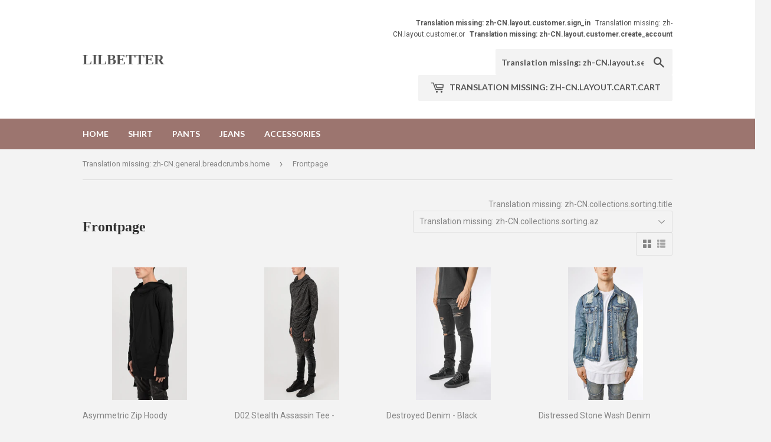

--- FILE ---
content_type: text/html; charset=utf-8
request_url: https://www.lilbetter.cc/collections/frontpage
body_size: 16121
content:
<!doctype html>
<!--[if lt IE 7]><html class="no-js lt-ie9 lt-ie8 lt-ie7" lang="en"> <![endif]-->
<!--[if IE 7]><html class="no-js lt-ie9 lt-ie8" lang="en"> <![endif]-->
<!--[if IE 8]><html class="no-js lt-ie9" lang="en"> <![endif]-->
<!--[if IE 9 ]><html class="ie9 no-js"> <![endif]-->
<!--[if (gt IE 9)|!(IE)]><!--> <html class="no-touch no-js"> <!--<![endif]-->
<head>
  <script>(function(H){H.className=H.className.replace(/\bno-js\b/,'js')})(document.documentElement)</script>
  <!-- Basic page needs ================================================== -->
  <meta charset="utf-8">
  <meta http-equiv="X-UA-Compatible" content="IE=edge,chrome=1">

  

  <!-- Title and description ================================================== -->
  <title>
  Frontpage &ndash; LILBETTER
  </title>


  

  <!-- Product meta ================================================== -->
  <!-- /snippets/social-meta-tags.liquid -->




<meta property="og:site_name" content="LILBETTER">
<meta property="og:url" content="https://www.lilbetter.cc/collections/frontpage">
<meta property="og:title" content="Frontpage">
<meta property="og:type" content="product.group">
<meta property="og:description" content="Men's street hip hop fashion clothings">





<meta name="twitter:card" content="summary_large_image">
<meta name="twitter:title" content="Frontpage">
<meta name="twitter:description" content="Men's street hip hop fashion clothings">


  <!-- Helpers ================================================== -->
  <link rel="canonical" href="https://www.lilbetter.cc/collections/frontpage">
  <meta name="viewport" content="width=device-width,initial-scale=1">

  <!-- CSS ================================================== -->
  <link href="//www.lilbetter.cc/cdn/shop/t/4/assets/theme.scss.css?v=163908951635571495821742893686" rel="stylesheet" type="text/css" media="all" />
  
  
  
  <link href="//fonts.googleapis.com/css?family=Roboto:400,700" rel="stylesheet" type="text/css" media="all" />



  
    
    
    <link href="//fonts.googleapis.com/css?family=Lato:700" rel="stylesheet" type="text/css" media="all" />
  



  <!-- Header hook for plugins ================================================== -->
  <script>window.performance && window.performance.mark && window.performance.mark('shopify.content_for_header.start');</script><meta id="shopify-digital-wallet" name="shopify-digital-wallet" content="/9964608/digital_wallets/dialog">
<link rel="alternate" type="application/atom+xml" title="Feed" href="/collections/frontpage.atom" />
<link rel="alternate" type="application/json+oembed" href="https://www.lilbetter.cc/collections/frontpage.oembed">
<script async="async" src="/checkouts/internal/preloads.js?locale=zh-US"></script>
<script id="shopify-features" type="application/json">{"accessToken":"60806a517717a3161819af5f936ce1c7","betas":["rich-media-storefront-analytics"],"domain":"www.lilbetter.cc","predictiveSearch":false,"shopId":9964608,"locale":"zh-cn"}</script>
<script>var Shopify = Shopify || {};
Shopify.shop = "lilbetterstore.myshopify.com";
Shopify.locale = "zh-CN";
Shopify.currency = {"active":"USD","rate":"1.0"};
Shopify.country = "US";
Shopify.theme = {"name":"Supply","id":669679632,"schema_name":"Supply","schema_version":"3.3.1","theme_store_id":679,"role":"main"};
Shopify.theme.handle = "null";
Shopify.theme.style = {"id":null,"handle":null};
Shopify.cdnHost = "www.lilbetter.cc/cdn";
Shopify.routes = Shopify.routes || {};
Shopify.routes.root = "/";</script>
<script type="module">!function(o){(o.Shopify=o.Shopify||{}).modules=!0}(window);</script>
<script>!function(o){function n(){var o=[];function n(){o.push(Array.prototype.slice.apply(arguments))}return n.q=o,n}var t=o.Shopify=o.Shopify||{};t.loadFeatures=n(),t.autoloadFeatures=n()}(window);</script>
<script id="shop-js-analytics" type="application/json">{"pageType":"collection"}</script>
<script defer="defer" async type="module" src="//www.lilbetter.cc/cdn/shopifycloud/shop-js/modules/v2/client.init-shop-cart-sync_CKfKD3H0.zh-CN.esm.js"></script>
<script defer="defer" async type="module" src="//www.lilbetter.cc/cdn/shopifycloud/shop-js/modules/v2/chunk.common_Cs1JccAN.esm.js"></script>
<script type="module">
  await import("//www.lilbetter.cc/cdn/shopifycloud/shop-js/modules/v2/client.init-shop-cart-sync_CKfKD3H0.zh-CN.esm.js");
await import("//www.lilbetter.cc/cdn/shopifycloud/shop-js/modules/v2/chunk.common_Cs1JccAN.esm.js");

  window.Shopify.SignInWithShop?.initShopCartSync?.({"fedCMEnabled":true,"windoidEnabled":true});

</script>
<script id="__st">var __st={"a":9964608,"offset":-18000,"reqid":"cf6f0b9a-1cc2-4c7f-b565-8257a95839b3-1763091888","pageurl":"www.lilbetter.cc\/collections\/frontpage","u":"62b3fa3f5417","p":"collection","rtyp":"collection","rid":94939781};</script>
<script>window.ShopifyPaypalV4VisibilityTracking = true;</script>
<script id="captcha-bootstrap">!function(){'use strict';const t='contact',e='account',n='new_comment',o=[[t,t],['blogs',n],['comments',n],[t,'customer']],c=[[e,'customer_login'],[e,'guest_login'],[e,'recover_customer_password'],[e,'create_customer']],r=t=>t.map((([t,e])=>`form[action*='/${t}']:not([data-nocaptcha='true']) input[name='form_type'][value='${e}']`)).join(','),a=t=>()=>t?[...document.querySelectorAll(t)].map((t=>t.form)):[];function s(){const t=[...o],e=r(t);return a(e)}const i='password',u='form_key',d=['recaptcha-v3-token','g-recaptcha-response','h-captcha-response',i],f=()=>{try{return window.sessionStorage}catch{return}},m='__shopify_v',_=t=>t.elements[u];function p(t,e,n=!1){try{const o=window.sessionStorage,c=JSON.parse(o.getItem(e)),{data:r}=function(t){const{data:e,action:n}=t;return t[m]||n?{data:e,action:n}:{data:t,action:n}}(c);for(const[e,n]of Object.entries(r))t.elements[e]&&(t.elements[e].value=n);n&&o.removeItem(e)}catch(o){console.error('form repopulation failed',{error:o})}}const l='form_type',E='cptcha';function T(t){t.dataset[E]=!0}const w=window,h=w.document,L='Shopify',v='ce_forms',y='captcha';let A=!1;((t,e)=>{const n=(g='f06e6c50-85a8-45c8-87d0-21a2b65856fe',I='https://cdn.shopify.com/shopifycloud/storefront-forms-hcaptcha/ce_storefront_forms_captcha_hcaptcha.v1.5.2.iife.js',D={infoText:'受 hCaptcha 保护',privacyText:'隐私',termsText:'条款'},(t,e,n)=>{const o=w[L][v],c=o.bindForm;if(c)return c(t,g,e,D).then(n);var r;o.q.push([[t,g,e,D],n]),r=I,A||(h.body.append(Object.assign(h.createElement('script'),{id:'captcha-provider',async:!0,src:r})),A=!0)});var g,I,D;w[L]=w[L]||{},w[L][v]=w[L][v]||{},w[L][v].q=[],w[L][y]=w[L][y]||{},w[L][y].protect=function(t,e){n(t,void 0,e),T(t)},Object.freeze(w[L][y]),function(t,e,n,w,h,L){const[v,y,A,g]=function(t,e,n){const i=e?o:[],u=t?c:[],d=[...i,...u],f=r(d),m=r(i),_=r(d.filter((([t,e])=>n.includes(e))));return[a(f),a(m),a(_),s()]}(w,h,L),I=t=>{const e=t.target;return e instanceof HTMLFormElement?e:e&&e.form},D=t=>v().includes(t);t.addEventListener('submit',(t=>{const e=I(t);if(!e)return;const n=D(e)&&!e.dataset.hcaptchaBound&&!e.dataset.recaptchaBound,o=_(e),c=g().includes(e)&&(!o||!o.value);(n||c)&&t.preventDefault(),c&&!n&&(function(t){try{if(!f())return;!function(t){const e=f();if(!e)return;const n=_(t);if(!n)return;const o=n.value;o&&e.removeItem(o)}(t);const e=Array.from(Array(32),(()=>Math.random().toString(36)[2])).join('');!function(t,e){_(t)||t.append(Object.assign(document.createElement('input'),{type:'hidden',name:u})),t.elements[u].value=e}(t,e),function(t,e){const n=f();if(!n)return;const o=[...t.querySelectorAll(`input[type='${i}']`)].map((({name:t})=>t)),c=[...d,...o],r={};for(const[a,s]of new FormData(t).entries())c.includes(a)||(r[a]=s);n.setItem(e,JSON.stringify({[m]:1,action:t.action,data:r}))}(t,e)}catch(e){console.error('failed to persist form',e)}}(e),e.submit())}));const S=(t,e)=>{t&&!t.dataset[E]&&(n(t,e.some((e=>e===t))),T(t))};for(const o of['focusin','change'])t.addEventListener(o,(t=>{const e=I(t);D(e)&&S(e,y())}));const B=e.get('form_key'),M=e.get(l),P=B&&M;t.addEventListener('DOMContentLoaded',(()=>{const t=y();if(P)for(const e of t)e.elements[l].value===M&&p(e,B);[...new Set([...A(),...v().filter((t=>'true'===t.dataset.shopifyCaptcha))])].forEach((e=>S(e,t)))}))}(h,new URLSearchParams(w.location.search),n,t,e,['guest_login'])})(!0,!0)}();</script>
<script integrity="sha256-52AcMU7V7pcBOXWImdc/TAGTFKeNjmkeM1Pvks/DTgc=" data-source-attribution="shopify.loadfeatures" defer="defer" src="//www.lilbetter.cc/cdn/shopifycloud/storefront/assets/storefront/load_feature-81c60534.js" crossorigin="anonymous"></script>
<script data-source-attribution="shopify.dynamic_checkout.dynamic.init">var Shopify=Shopify||{};Shopify.PaymentButton=Shopify.PaymentButton||{isStorefrontPortableWallets:!0,init:function(){window.Shopify.PaymentButton.init=function(){};var t=document.createElement("script");t.src="https://www.lilbetter.cc/cdn/shopifycloud/portable-wallets/latest/portable-wallets.zh-cn.js",t.type="module",document.head.appendChild(t)}};
</script>
<script data-source-attribution="shopify.dynamic_checkout.buyer_consent">
  function portableWalletsHideBuyerConsent(e){var t=document.getElementById("shopify-buyer-consent"),n=document.getElementById("shopify-subscription-policy-button");t&&n&&(t.classList.add("hidden"),t.setAttribute("aria-hidden","true"),n.removeEventListener("click",e))}function portableWalletsShowBuyerConsent(e){var t=document.getElementById("shopify-buyer-consent"),n=document.getElementById("shopify-subscription-policy-button");t&&n&&(t.classList.remove("hidden"),t.removeAttribute("aria-hidden"),n.addEventListener("click",e))}window.Shopify?.PaymentButton&&(window.Shopify.PaymentButton.hideBuyerConsent=portableWalletsHideBuyerConsent,window.Shopify.PaymentButton.showBuyerConsent=portableWalletsShowBuyerConsent);
</script>
<script data-source-attribution="shopify.dynamic_checkout.cart.bootstrap">document.addEventListener("DOMContentLoaded",(function(){function t(){return document.querySelector("shopify-accelerated-checkout-cart, shopify-accelerated-checkout")}if(t())Shopify.PaymentButton.init();else{new MutationObserver((function(e,n){t()&&(Shopify.PaymentButton.init(),n.disconnect())})).observe(document.body,{childList:!0,subtree:!0})}}));
</script>

<script>window.performance && window.performance.mark && window.performance.mark('shopify.content_for_header.end');</script>

  

<!--[if lt IE 9]>
<script src="//cdnjs.cloudflare.com/ajax/libs/html5shiv/3.7.2/html5shiv.min.js" type="text/javascript"></script>
<![endif]-->
<!--[if (lte IE 9) ]><script src="//www.lilbetter.cc/cdn/shop/t/4/assets/match-media.min.js?7" type="text/javascript"></script><![endif]-->


  
  

  <script src="//www.lilbetter.cc/cdn/shop/t/4/assets/jquery-2.2.3.min.js?v=58211863146907186831522399515" type="text/javascript"></script>

  <!--[if (gt IE 9)|!(IE)]><!--><script src="//www.lilbetter.cc/cdn/shop/t/4/assets/lazysizes.min.js?v=8147953233334221341522399515" async="async"></script><!--<![endif]-->
  <!--[if lte IE 9]><script src="//www.lilbetter.cc/cdn/shop/t/4/assets/lazysizes.min.js?v=8147953233334221341522399515"></script><![endif]-->

  <!--[if (gt IE 9)|!(IE)]><!--><script src="//www.lilbetter.cc/cdn/shop/t/4/assets/vendor.js?v=23204533626406551281522882266" defer="defer"></script><!--<![endif]-->
  <!--[if lte IE 9]><script src="//www.lilbetter.cc/cdn/shop/t/4/assets/vendor.js?v=23204533626406551281522882266"></script><![endif]-->

  <!--[if (gt IE 9)|!(IE)]><!--><script src="//www.lilbetter.cc/cdn/shop/t/4/assets/theme.js?v=91128365089719256501742893674" defer="defer"></script><!--<![endif]-->
  <!--[if lte IE 9]><script src="//www.lilbetter.cc/cdn/shop/t/4/assets/theme.js?v=91128365089719256501742893674"></script><![endif]-->


<link href="https://monorail-edge.shopifysvc.com" rel="dns-prefetch">
<script>(function(){if ("sendBeacon" in navigator && "performance" in window) {try {var session_token_from_headers = performance.getEntriesByType('navigation')[0].serverTiming.find(x => x.name == '_s').description;} catch {var session_token_from_headers = undefined;}var session_cookie_matches = document.cookie.match(/_shopify_s=([^;]*)/);var session_token_from_cookie = session_cookie_matches && session_cookie_matches.length === 2 ? session_cookie_matches[1] : "";var session_token = session_token_from_headers || session_token_from_cookie || "";function handle_abandonment_event(e) {var entries = performance.getEntries().filter(function(entry) {return /monorail-edge.shopifysvc.com/.test(entry.name);});if (!window.abandonment_tracked && entries.length === 0) {window.abandonment_tracked = true;var currentMs = Date.now();var navigation_start = performance.timing.navigationStart;var payload = {shop_id: 9964608,url: window.location.href,navigation_start,duration: currentMs - navigation_start,session_token,page_type: "collection"};window.navigator.sendBeacon("https://monorail-edge.shopifysvc.com/v1/produce", JSON.stringify({schema_id: "online_store_buyer_site_abandonment/1.1",payload: payload,metadata: {event_created_at_ms: currentMs,event_sent_at_ms: currentMs}}));}}window.addEventListener('pagehide', handle_abandonment_event);}}());</script>
<script id="web-pixels-manager-setup">(function e(e,d,r,n,o){if(void 0===o&&(o={}),!Boolean(null===(a=null===(i=window.Shopify)||void 0===i?void 0:i.analytics)||void 0===a?void 0:a.replayQueue)){var i,a;window.Shopify=window.Shopify||{};var t=window.Shopify;t.analytics=t.analytics||{};var s=t.analytics;s.replayQueue=[],s.publish=function(e,d,r){return s.replayQueue.push([e,d,r]),!0};try{self.performance.mark("wpm:start")}catch(e){}var l=function(){var e={modern:/Edge?\/(1{2}[4-9]|1[2-9]\d|[2-9]\d{2}|\d{4,})\.\d+(\.\d+|)|Firefox\/(1{2}[4-9]|1[2-9]\d|[2-9]\d{2}|\d{4,})\.\d+(\.\d+|)|Chrom(ium|e)\/(9{2}|\d{3,})\.\d+(\.\d+|)|(Maci|X1{2}).+ Version\/(15\.\d+|(1[6-9]|[2-9]\d|\d{3,})\.\d+)([,.]\d+|)( \(\w+\)|)( Mobile\/\w+|) Safari\/|Chrome.+OPR\/(9{2}|\d{3,})\.\d+\.\d+|(CPU[ +]OS|iPhone[ +]OS|CPU[ +]iPhone|CPU IPhone OS|CPU iPad OS)[ +]+(15[._]\d+|(1[6-9]|[2-9]\d|\d{3,})[._]\d+)([._]\d+|)|Android:?[ /-](13[3-9]|1[4-9]\d|[2-9]\d{2}|\d{4,})(\.\d+|)(\.\d+|)|Android.+Firefox\/(13[5-9]|1[4-9]\d|[2-9]\d{2}|\d{4,})\.\d+(\.\d+|)|Android.+Chrom(ium|e)\/(13[3-9]|1[4-9]\d|[2-9]\d{2}|\d{4,})\.\d+(\.\d+|)|SamsungBrowser\/([2-9]\d|\d{3,})\.\d+/,legacy:/Edge?\/(1[6-9]|[2-9]\d|\d{3,})\.\d+(\.\d+|)|Firefox\/(5[4-9]|[6-9]\d|\d{3,})\.\d+(\.\d+|)|Chrom(ium|e)\/(5[1-9]|[6-9]\d|\d{3,})\.\d+(\.\d+|)([\d.]+$|.*Safari\/(?![\d.]+ Edge\/[\d.]+$))|(Maci|X1{2}).+ Version\/(10\.\d+|(1[1-9]|[2-9]\d|\d{3,})\.\d+)([,.]\d+|)( \(\w+\)|)( Mobile\/\w+|) Safari\/|Chrome.+OPR\/(3[89]|[4-9]\d|\d{3,})\.\d+\.\d+|(CPU[ +]OS|iPhone[ +]OS|CPU[ +]iPhone|CPU IPhone OS|CPU iPad OS)[ +]+(10[._]\d+|(1[1-9]|[2-9]\d|\d{3,})[._]\d+)([._]\d+|)|Android:?[ /-](13[3-9]|1[4-9]\d|[2-9]\d{2}|\d{4,})(\.\d+|)(\.\d+|)|Mobile Safari.+OPR\/([89]\d|\d{3,})\.\d+\.\d+|Android.+Firefox\/(13[5-9]|1[4-9]\d|[2-9]\d{2}|\d{4,})\.\d+(\.\d+|)|Android.+Chrom(ium|e)\/(13[3-9]|1[4-9]\d|[2-9]\d{2}|\d{4,})\.\d+(\.\d+|)|Android.+(UC? ?Browser|UCWEB|U3)[ /]?(15\.([5-9]|\d{2,})|(1[6-9]|[2-9]\d|\d{3,})\.\d+)\.\d+|SamsungBrowser\/(5\.\d+|([6-9]|\d{2,})\.\d+)|Android.+MQ{2}Browser\/(14(\.(9|\d{2,})|)|(1[5-9]|[2-9]\d|\d{3,})(\.\d+|))(\.\d+|)|K[Aa][Ii]OS\/(3\.\d+|([4-9]|\d{2,})\.\d+)(\.\d+|)/},d=e.modern,r=e.legacy,n=navigator.userAgent;return n.match(d)?"modern":n.match(r)?"legacy":"unknown"}(),u="modern"===l?"modern":"legacy",c=(null!=n?n:{modern:"",legacy:""})[u],f=function(e){return[e.baseUrl,"/wpm","/b",e.hashVersion,"modern"===e.buildTarget?"m":"l",".js"].join("")}({baseUrl:d,hashVersion:r,buildTarget:u}),m=function(e){var d=e.version,r=e.bundleTarget,n=e.surface,o=e.pageUrl,i=e.monorailEndpoint;return{emit:function(e){var a=e.status,t=e.errorMsg,s=(new Date).getTime(),l=JSON.stringify({metadata:{event_sent_at_ms:s},events:[{schema_id:"web_pixels_manager_load/3.1",payload:{version:d,bundle_target:r,page_url:o,status:a,surface:n,error_msg:t},metadata:{event_created_at_ms:s}}]});if(!i)return console&&console.warn&&console.warn("[Web Pixels Manager] No Monorail endpoint provided, skipping logging."),!1;try{return self.navigator.sendBeacon.bind(self.navigator)(i,l)}catch(e){}var u=new XMLHttpRequest;try{return u.open("POST",i,!0),u.setRequestHeader("Content-Type","text/plain"),u.send(l),!0}catch(e){return console&&console.warn&&console.warn("[Web Pixels Manager] Got an unhandled error while logging to Monorail."),!1}}}}({version:r,bundleTarget:l,surface:e.surface,pageUrl:self.location.href,monorailEndpoint:e.monorailEndpoint});try{o.browserTarget=l,function(e){var d=e.src,r=e.async,n=void 0===r||r,o=e.onload,i=e.onerror,a=e.sri,t=e.scriptDataAttributes,s=void 0===t?{}:t,l=document.createElement("script"),u=document.querySelector("head"),c=document.querySelector("body");if(l.async=n,l.src=d,a&&(l.integrity=a,l.crossOrigin="anonymous"),s)for(var f in s)if(Object.prototype.hasOwnProperty.call(s,f))try{l.dataset[f]=s[f]}catch(e){}if(o&&l.addEventListener("load",o),i&&l.addEventListener("error",i),u)u.appendChild(l);else{if(!c)throw new Error("Did not find a head or body element to append the script");c.appendChild(l)}}({src:f,async:!0,onload:function(){if(!function(){var e,d;return Boolean(null===(d=null===(e=window.Shopify)||void 0===e?void 0:e.analytics)||void 0===d?void 0:d.initialized)}()){var d=window.webPixelsManager.init(e)||void 0;if(d){var r=window.Shopify.analytics;r.replayQueue.forEach((function(e){var r=e[0],n=e[1],o=e[2];d.publishCustomEvent(r,n,o)})),r.replayQueue=[],r.publish=d.publishCustomEvent,r.visitor=d.visitor,r.initialized=!0}}},onerror:function(){return m.emit({status:"failed",errorMsg:"".concat(f," has failed to load")})},sri:function(e){var d=/^sha384-[A-Za-z0-9+/=]+$/;return"string"==typeof e&&d.test(e)}(c)?c:"",scriptDataAttributes:o}),m.emit({status:"loading"})}catch(e){m.emit({status:"failed",errorMsg:(null==e?void 0:e.message)||"Unknown error"})}}})({shopId: 9964608,storefrontBaseUrl: "https://www.lilbetter.cc",extensionsBaseUrl: "https://extensions.shopifycdn.com/cdn/shopifycloud/web-pixels-manager",monorailEndpoint: "https://monorail-edge.shopifysvc.com/unstable/produce_batch",surface: "storefront-renderer",enabledBetaFlags: ["2dca8a86"],webPixelsConfigList: [{"id":"shopify-app-pixel","configuration":"{}","eventPayloadVersion":"v1","runtimeContext":"STRICT","scriptVersion":"0450","apiClientId":"shopify-pixel","type":"APP","privacyPurposes":["ANALYTICS","MARKETING"]},{"id":"shopify-custom-pixel","eventPayloadVersion":"v1","runtimeContext":"LAX","scriptVersion":"0450","apiClientId":"shopify-pixel","type":"CUSTOM","privacyPurposes":["ANALYTICS","MARKETING"]}],isMerchantRequest: false,initData: {"shop":{"name":"LILBETTER","paymentSettings":{"currencyCode":"USD"},"myshopifyDomain":"lilbetterstore.myshopify.com","countryCode":"CN","storefrontUrl":"https:\/\/www.lilbetter.cc"},"customer":null,"cart":null,"checkout":null,"productVariants":[],"purchasingCompany":null},},"https://www.lilbetter.cc/cdn","ae1676cfwd2530674p4253c800m34e853cb",{"modern":"","legacy":""},{"shopId":"9964608","storefrontBaseUrl":"https:\/\/www.lilbetter.cc","extensionBaseUrl":"https:\/\/extensions.shopifycdn.com\/cdn\/shopifycloud\/web-pixels-manager","surface":"storefront-renderer","enabledBetaFlags":"[\"2dca8a86\"]","isMerchantRequest":"false","hashVersion":"ae1676cfwd2530674p4253c800m34e853cb","publish":"custom","events":"[[\"page_viewed\",{}],[\"collection_viewed\",{\"collection\":{\"id\":\"94939781\",\"title\":\"Frontpage\",\"productVariants\":[{\"price\":{\"amount\":69.0,\"currencyCode\":\"USD\"},\"product\":{\"title\":\"Asymmetric Zip Hoody\",\"vendor\":\"LILBETTER\",\"id\":\"2160621957\",\"untranslatedTitle\":\"Asymmetric Zip Hoody\",\"url\":\"\/products\/asymmetric-zip-hoody\",\"type\":\"\"},\"id\":\"6209609605\",\"image\":{\"src\":\"\/\/www.lilbetter.cc\/cdn\/shop\/products\/D01_2.jpg?v=1442637091\"},\"sku\":\"LB005-S\",\"title\":\"S\",\"untranslatedTitle\":\"S\"},{\"price\":{\"amount\":69.0,\"currencyCode\":\"USD\"},\"product\":{\"title\":\"D02 Stealth Assassin Tee - Charcoal\",\"vendor\":\"LILBETTER\",\"id\":\"2160805317\",\"untranslatedTitle\":\"D02 Stealth Assassin Tee - Charcoal\",\"url\":\"\/products\/d02-stealth-assassin-tee-charcoal\",\"type\":\"\"},\"id\":\"6210091525\",\"image\":{\"src\":\"\/\/www.lilbetter.cc\/cdn\/shop\/products\/D02_2_6445c3b9-6e73-4b5a-9420-036fff0ba61b.jpg?v=1442639398\"},\"sku\":\"LB010\",\"title\":\"S\",\"untranslatedTitle\":\"S\"},{\"price\":{\"amount\":69.0,\"currencyCode\":\"USD\"},\"product\":{\"title\":\"Destroyed Denim - Black\",\"vendor\":\"LILBETTER\",\"id\":\"2161595653\",\"untranslatedTitle\":\"Destroyed Denim - Black\",\"url\":\"\/products\/destroyed-denim-black\",\"type\":\"\"},\"id\":\"6212275525\",\"image\":{\"src\":\"\/\/www.lilbetter.cc\/cdn\/shop\/products\/underated_e_commerce_0575.jpg?v=1442652442\"},\"sku\":\"LB022-S\",\"title\":\"S\",\"untranslatedTitle\":\"S\"},{\"price\":{\"amount\":69.0,\"currencyCode\":\"USD\"},\"product\":{\"title\":\"Distressed Stone Wash Denim Jacket - Mid Blue\",\"vendor\":\"LILBETTER\",\"id\":\"2160863941\",\"untranslatedTitle\":\"Distressed Stone Wash Denim Jacket - Mid Blue\",\"url\":\"\/products\/jk258-distressed-stone-wash-denim-jacket-mid-blue\",\"type\":\"\"},\"id\":\"6210224773\",\"image\":{\"src\":\"\/\/www.lilbetter.cc\/cdn\/shop\/products\/underated_e_commerce_0424.jpg?v=1442640207\"},\"sku\":\"LB011-S\",\"title\":\"S\",\"untranslatedTitle\":\"S\"},{\"price\":{\"amount\":69.0,\"currencyCode\":\"USD\"},\"product\":{\"title\":\"Distressed Stone Wash Denim Shorts - Blue\",\"vendor\":\"LILBETTER\",\"id\":\"2161439749\",\"untranslatedTitle\":\"Distressed Stone Wash Denim Shorts - Blue\",\"url\":\"\/products\/jn213-distressed-stone-wash-denim-shorts-blue\",\"type\":\"\"},\"id\":\"6211706053\",\"image\":{\"src\":\"\/\/www.lilbetter.cc\/cdn\/shop\/products\/underated_e_commerce_0514.jpg?v=1442649247\"},\"sku\":\"LB013-S\",\"title\":\"S\",\"untranslatedTitle\":\"S\"},{\"price\":{\"amount\":69.0,\"currencyCode\":\"USD\"},\"product\":{\"title\":\"Jumper with Brushed Zig Zag Design\",\"vendor\":\"LILBETTER\",\"id\":\"2161483909\",\"untranslatedTitle\":\"Jumper with Brushed Zig Zag Design\",\"url\":\"\/products\/jumper-with-brushed-zig-zag-design\",\"type\":\"\"},\"id\":\"6211899717\",\"image\":{\"src\":\"\/\/www.lilbetter.cc\/cdn\/shop\/products\/image1xxl_7a307e06-a95d-49b6-89c0-cfc48832b247.jpg?v=1442649880\"},\"sku\":\"LB014-S\",\"title\":\"S\",\"untranslatedTitle\":\"S\"},{\"price\":{\"amount\":69.0,\"currencyCode\":\"USD\"},\"product\":{\"title\":\"Jumper With Skiiers\",\"vendor\":\"LILBETTER\",\"id\":\"2161505157\",\"untranslatedTitle\":\"Jumper With Skiiers\",\"url\":\"\/products\/jumper-with-skiiers\",\"type\":\"\"},\"id\":\"6211960901\",\"image\":{\"src\":\"\/\/www.lilbetter.cc\/cdn\/shop\/products\/image1xxl_1_400788b5-fc7a-4706-a890-f721549d81d0.jpg?v=1442650395\"},\"sku\":\"LB016-S\",\"title\":\"S\",\"untranslatedTitle\":\"S\"},{\"price\":{\"amount\":69.0,\"currencyCode\":\"USD\"},\"product\":{\"title\":\"Long Kimono Hooded Cape\",\"vendor\":\"LILBETTER\",\"id\":\"2160608325\",\"untranslatedTitle\":\"Long Kimono Hooded Cape\",\"url\":\"\/products\/long-kimono-hooded-cape\",\"type\":\"\"},\"id\":\"6209578821\",\"image\":{\"src\":\"\/\/www.lilbetter.cc\/cdn\/shop\/products\/KM067_1B.jpg?v=1442636900\"},\"sku\":\"LB004-XS\",\"title\":\"XS\",\"untranslatedTitle\":\"XS\"},{\"price\":{\"amount\":29.0,\"currencyCode\":\"USD\"},\"product\":{\"title\":\"Long Sleeve Under Scoop T-shirt -White\",\"vendor\":\"LILBETTER\",\"id\":\"2145909381\",\"untranslatedTitle\":\"Long Sleeve Under Scoop T-shirt -White\",\"url\":\"\/products\/long-sleeve-under-scoop-t-shirt-white\",\"type\":\"\"},\"id\":\"6164460933\",\"image\":{\"src\":\"\/\/www.lilbetter.cc\/cdn\/shop\/products\/2_2048x2048_f4bb4750-40fc-4574-bb50-d95b0fce2769.jpg?v=1442549535\"},\"sku\":\"FN803-S\",\"title\":\"S\",\"untranslatedTitle\":\"S\"},{\"price\":{\"amount\":29.0,\"currencyCode\":\"USD\"},\"product\":{\"title\":\"Long-line Glove T-shirt Grey\",\"vendor\":\"LILBETTER\",\"id\":\"2145843205\",\"untranslatedTitle\":\"Long-line Glove T-shirt Grey\",\"url\":\"\/products\/long-line-glove-t-shirt-grey\",\"type\":\"\"},\"id\":\"6164320965\",\"image\":{\"src\":\"\/\/www.lilbetter.cc\/cdn\/shop\/products\/1_2048x2048_429c999b-ab53-4154-a839-136ebaf56f19.jpg?v=1442549222\"},\"sku\":\"FN801-S\",\"title\":\"S\",\"untranslatedTitle\":\"S\"},{\"price\":{\"amount\":69.0,\"currencyCode\":\"USD\"},\"product\":{\"title\":\"New Era Raiders Tucker Cap\",\"vendor\":\"LILBETTER\",\"id\":\"2161550725\",\"untranslatedTitle\":\"New Era Raiders Tucker Cap\",\"url\":\"\/products\/new-era-raiders-tucker-cap\",\"type\":\"Tucker Cap\"},\"id\":\"6212120069\",\"image\":{\"src\":\"\/\/www.lilbetter.cc\/cdn\/shop\/products\/image1xxl_1_d0ec2b38-2a10-439a-9032-f8daf31c16d8.jpg?v=1442651389\"},\"sku\":\"LB018\",\"title\":\"One Size\",\"untranslatedTitle\":\"One Size\"},{\"price\":{\"amount\":49.0,\"currencyCode\":\"USD\"},\"product\":{\"title\":\"Reversible Scarf\",\"vendor\":\"LILBETTER\",\"id\":\"2161558789\",\"untranslatedTitle\":\"Reversible Scarf\",\"url\":\"\/products\/polo-ralph-lauren-reversible-scarf\",\"type\":\"\"},\"id\":\"6212157253\",\"image\":{\"src\":\"\/\/www.lilbetter.cc\/cdn\/shop\/products\/image1xxl_db716217-00a7-46b9-8f6f-5788d0ca449d.jpg?v=1442651593\"},\"sku\":\"LB019\",\"title\":\"One Size\",\"untranslatedTitle\":\"One Size\"},{\"price\":{\"amount\":69.0,\"currencyCode\":\"USD\"},\"product\":{\"title\":\"Ribbed Jumper with Front Zip Detail\",\"vendor\":\"LILBETTER\",\"id\":\"2161495941\",\"untranslatedTitle\":\"Ribbed Jumper with Front Zip Detail\",\"url\":\"\/products\/ribbed-jumper-with-front-zip-detail\",\"type\":\"\"},\"id\":\"6211924869\",\"image\":{\"src\":\"\/\/www.lilbetter.cc\/cdn\/shop\/products\/image1xxl_1.jpg?v=1442650178\"},\"sku\":\"LB015-S\",\"title\":\"S\",\"untranslatedTitle\":\"S\"},{\"price\":{\"amount\":89.0,\"currencyCode\":\"USD\"},\"product\":{\"title\":\"Ripped Stone Wash Biker Denim - Black\",\"vendor\":\"LILBETTER\",\"id\":\"2160904965\",\"untranslatedTitle\":\"Ripped Stone Wash Biker Denim - Black\",\"url\":\"\/products\/jn151-ripped-stone-wash-biker-denim-black\",\"type\":\"\"},\"id\":\"6210313605\",\"image\":{\"src\":\"\/\/www.lilbetter.cc\/cdn\/shop\/products\/underated_e_commerce_0600.jpg?v=1442640710\"},\"sku\":\"LB012-S\",\"title\":\"S\",\"untranslatedTitle\":\"S\"},{\"price\":{\"amount\":69.0,\"currencyCode\":\"USD\"},\"product\":{\"title\":\"Ripped Stone Wash Biker Denim - Light Blue\",\"vendor\":\"LILBETTER\",\"id\":\"2161587269\",\"untranslatedTitle\":\"Ripped Stone Wash Biker Denim - Light Blue\",\"url\":\"\/products\/ripped-stone-wash-biker-denim-light-blue\",\"type\":\"\"},\"id\":\"6212245829\",\"image\":{\"src\":\"\/\/www.lilbetter.cc\/cdn\/shop\/products\/underated_e_commerce_0550_1.jpg?v=1442652246\"},\"sku\":\"LB021-S\",\"title\":\"S\",\"untranslatedTitle\":\"S\"},{\"price\":{\"amount\":69.0,\"currencyCode\":\"USD\"},\"product\":{\"title\":\"Roll Neck Jumper in Twist Yarn\",\"vendor\":\"LILBETTER\",\"id\":\"2161537541\",\"untranslatedTitle\":\"Roll Neck Jumper in Twist Yarn\",\"url\":\"\/products\/roll-neck-jumper-in-twist-yarn\",\"type\":\"\"},\"id\":\"6212067269\",\"image\":{\"src\":\"\/\/www.lilbetter.cc\/cdn\/shop\/products\/image1xxl_dea4de4b-b057-432b-8ac9-8f2fd9a415ee.jpg?v=1442651119\"},\"sku\":\"LB017-S\",\"title\":\"S\",\"untranslatedTitle\":\"S\"},{\"price\":{\"amount\":29.0,\"currencyCode\":\"USD\"},\"product\":{\"title\":\"Stone Wash Denim Shirt\",\"vendor\":\"LILBETTER\",\"id\":\"2160671429\",\"untranslatedTitle\":\"Stone Wash Denim Shirt\",\"url\":\"\/products\/stone-wash-denim-shirt\",\"type\":\"\"},\"id\":\"6209732421\",\"image\":{\"src\":\"\/\/www.lilbetter.cc\/cdn\/shop\/products\/underated_e_commerce_0436.jpg?v=1442637520\"},\"sku\":\"LB008-S\",\"title\":\"S\",\"untranslatedTitle\":\"S\"},{\"price\":{\"amount\":49.0,\"currencyCode\":\"USD\"},\"product\":{\"title\":\"Teal Distressed Biker Denim - Blue\",\"vendor\":\"LILBETTER\",\"id\":\"2145886341\",\"untranslatedTitle\":\"Teal Distressed Biker Denim - Blue\",\"url\":\"\/products\/teal-distressed-biker-denim-blue\",\"type\":\"\"},\"id\":\"6164413381\",\"image\":{\"src\":\"\/\/www.lilbetter.cc\/cdn\/shop\/products\/2re_2048x2048_c888740a-fc1d-4c13-bfad-c4f58e68ce55.jpg?v=1442549423\"},\"sku\":\"FN802-S\",\"title\":\"S\",\"untranslatedTitle\":\"S\"},{\"price\":{\"amount\":29.0,\"currencyCode\":\"USD\"},\"product\":{\"title\":\"Under Armour Hooded Muscle Tee\",\"vendor\":\"LILBETTER\",\"id\":\"2160660485\",\"untranslatedTitle\":\"Under Armour Hooded Muscle Tee\",\"url\":\"\/products\/under-armour-hooded-muscle-tee\",\"type\":\"\"},\"id\":\"6209687813\",\"image\":{\"src\":\"\/\/www.lilbetter.cc\/cdn\/shop\/products\/underated_e_commerce_0492.jpg?v=1442637401\"},\"sku\":\"LB007-S\",\"title\":\"S\",\"untranslatedTitle\":\"S\"},{\"price\":{\"amount\":69.0,\"currencyCode\":\"USD\"},\"product\":{\"title\":\"Under Armour Hooded Muscle Tee - Black\",\"vendor\":\"LILBETTER\",\"id\":\"2161614981\",\"untranslatedTitle\":\"Under Armour Hooded Muscle Tee - Black\",\"url\":\"\/products\/under-armour-hooded-muscle-tee-black\",\"type\":\"\"},\"id\":\"6212331205\",\"image\":{\"src\":\"\/\/www.lilbetter.cc\/cdn\/shop\/products\/underated_e_commerce_0458.jpg?v=1442652874\"},\"sku\":\"LB023\",\"title\":\"Default Title\",\"untranslatedTitle\":\"Default Title\"},{\"price\":{\"amount\":29.0,\"currencyCode\":\"USD\"},\"product\":{\"title\":\"Under Armour Tank\",\"vendor\":\"LILBETTER\",\"id\":\"2160649477\",\"untranslatedTitle\":\"Under Armour Tank\",\"url\":\"\/products\/under-armour-tank\",\"type\":\"\"},\"id\":\"6209667845\",\"image\":{\"src\":\"\/\/www.lilbetter.cc\/cdn\/shop\/products\/underated_e_commerce0047.jpg?v=1442637286\"},\"sku\":\"LB006-S\",\"title\":\"S\",\"untranslatedTitle\":\"S\"},{\"price\":{\"amount\":69.0,\"currencyCode\":\"USD\"},\"product\":{\"title\":\"United Colors of Benetton Faux Leather Jacket\",\"vendor\":\"LILBETTER\",\"id\":\"2160699141\",\"untranslatedTitle\":\"United Colors of Benetton Faux Leather Jacket\",\"url\":\"\/products\/united-colors-of-benetton-faux-leather-jacket\",\"type\":\"\"},\"id\":\"6209837957\",\"image\":{\"src\":\"\/\/www.lilbetter.cc\/cdn\/shop\/products\/image1xxl.jpg?v=1442637873\"},\"sku\":\"LB009-S\",\"title\":\"S\",\"untranslatedTitle\":\"S\"}]}}]]"});</script><script>
  window.ShopifyAnalytics = window.ShopifyAnalytics || {};
  window.ShopifyAnalytics.meta = window.ShopifyAnalytics.meta || {};
  window.ShopifyAnalytics.meta.currency = 'USD';
  var meta = {"products":[{"id":2160621957,"gid":"gid:\/\/shopify\/Product\/2160621957","vendor":"LILBETTER","type":"","variants":[{"id":6209609605,"price":6900,"name":"Asymmetric Zip Hoody - S","public_title":"S","sku":"LB005-S"},{"id":6209609669,"price":6900,"name":"Asymmetric Zip Hoody - M","public_title":"M","sku":"LB005-M"},{"id":6209609733,"price":6900,"name":"Asymmetric Zip Hoody - L","public_title":"L","sku":"LB005-L"}],"remote":false},{"id":2160805317,"gid":"gid:\/\/shopify\/Product\/2160805317","vendor":"LILBETTER","type":"","variants":[{"id":6210091525,"price":6900,"name":"D02 Stealth Assassin Tee - Charcoal - S","public_title":"S","sku":"LB010"},{"id":6210091589,"price":6900,"name":"D02 Stealth Assassin Tee - Charcoal - M","public_title":"M","sku":"LB011"},{"id":6210091653,"price":6900,"name":"D02 Stealth Assassin Tee - Charcoal - L","public_title":"L","sku":"LB012"},{"id":6210091717,"price":6900,"name":"D02 Stealth Assassin Tee - Charcoal - XL","public_title":"XL","sku":"LB013"}],"remote":false},{"id":2161595653,"gid":"gid:\/\/shopify\/Product\/2161595653","vendor":"LILBETTER","type":"","variants":[{"id":6212275525,"price":6900,"name":"Destroyed Denim - Black - S","public_title":"S","sku":"LB022-S"},{"id":6212275589,"price":6900,"name":"Destroyed Denim - Black - M","public_title":"M","sku":"LB022-M"},{"id":6212275653,"price":6900,"name":"Destroyed Denim - Black - L","public_title":"L","sku":"LB022-L"},{"id":6212275717,"price":6900,"name":"Destroyed Denim - Black - XL","public_title":"XL","sku":"LB022-XL"}],"remote":false},{"id":2160863941,"gid":"gid:\/\/shopify\/Product\/2160863941","vendor":"LILBETTER","type":"","variants":[{"id":6210224773,"price":6900,"name":"Distressed Stone Wash Denim Jacket - Mid Blue - S","public_title":"S","sku":"LB011-S"},{"id":6210224837,"price":6900,"name":"Distressed Stone Wash Denim Jacket - Mid Blue - M","public_title":"M","sku":"LB011-M"},{"id":6210224901,"price":6900,"name":"Distressed Stone Wash Denim Jacket - Mid Blue - L","public_title":"L","sku":"LB011-L"},{"id":6210224965,"price":6900,"name":"Distressed Stone Wash Denim Jacket - Mid Blue - XL","public_title":"XL","sku":"LB011-XL"}],"remote":false},{"id":2161439749,"gid":"gid:\/\/shopify\/Product\/2161439749","vendor":"LILBETTER","type":"","variants":[{"id":6211706053,"price":6900,"name":"Distressed Stone Wash Denim Shorts - Blue - S","public_title":"S","sku":"LB013-S"},{"id":6211706117,"price":6900,"name":"Distressed Stone Wash Denim Shorts - Blue - M","public_title":"M","sku":"LB013-M"},{"id":6211706181,"price":6900,"name":"Distressed Stone Wash Denim Shorts - Blue - L","public_title":"L","sku":"LB013-L"},{"id":6211706245,"price":6900,"name":"Distressed Stone Wash Denim Shorts - Blue - XL","public_title":"XL","sku":"LB013-XL"}],"remote":false},{"id":2161483909,"gid":"gid:\/\/shopify\/Product\/2161483909","vendor":"LILBETTER","type":"","variants":[{"id":6211899717,"price":6900,"name":"Jumper with Brushed Zig Zag Design - S","public_title":"S","sku":"LB014-S"},{"id":6211899781,"price":6900,"name":"Jumper with Brushed Zig Zag Design - M","public_title":"M","sku":"LB014-M"},{"id":6211899845,"price":6900,"name":"Jumper with Brushed Zig Zag Design - L","public_title":"L","sku":"LB014-L"},{"id":6211899909,"price":6900,"name":"Jumper with Brushed Zig Zag Design - XL","public_title":"XL","sku":"LB014-XL"}],"remote":false},{"id":2161505157,"gid":"gid:\/\/shopify\/Product\/2161505157","vendor":"LILBETTER","type":"","variants":[{"id":6211960901,"price":6900,"name":"Jumper With Skiiers - S","public_title":"S","sku":"LB016-S"},{"id":6211960965,"price":6900,"name":"Jumper With Skiiers - M","public_title":"M","sku":"LB016-M"},{"id":6211961029,"price":6900,"name":"Jumper With Skiiers - L","public_title":"L","sku":"LB016-L"},{"id":6211961093,"price":6900,"name":"Jumper With Skiiers - XL","public_title":"XL","sku":"LB016-XL"}],"remote":false},{"id":2160608325,"gid":"gid:\/\/shopify\/Product\/2160608325","vendor":"LILBETTER","type":"","variants":[{"id":6209578821,"price":6900,"name":"Long Kimono Hooded Cape - XS","public_title":"XS","sku":"LB004-XS"},{"id":6209578885,"price":6900,"name":"Long Kimono Hooded Cape - S","public_title":"S","sku":"LB004-S"},{"id":6209578949,"price":6900,"name":"Long Kimono Hooded Cape - M","public_title":"M","sku":"LB004-M"},{"id":6209579013,"price":6900,"name":"Long Kimono Hooded Cape - L","public_title":"L","sku":"LB004-L"}],"remote":false},{"id":2145909381,"gid":"gid:\/\/shopify\/Product\/2145909381","vendor":"LILBETTER","type":"","variants":[{"id":6164460933,"price":2900,"name":"Long Sleeve Under Scoop T-shirt -White - S","public_title":"S","sku":"FN803-S"},{"id":6164460997,"price":2900,"name":"Long Sleeve Under Scoop T-shirt -White - M","public_title":"M","sku":"FN803-M"},{"id":6164461061,"price":2900,"name":"Long Sleeve Under Scoop T-shirt -White - L","public_title":"L","sku":"FN803-L"}],"remote":false},{"id":2145843205,"gid":"gid:\/\/shopify\/Product\/2145843205","vendor":"LILBETTER","type":"","variants":[{"id":6164320965,"price":2900,"name":"Long-line Glove T-shirt Grey - S","public_title":"S","sku":"FN801-S"},{"id":6164321093,"price":2900,"name":"Long-line Glove T-shirt Grey - M","public_title":"M","sku":"FN801-M"},{"id":6164321157,"price":2900,"name":"Long-line Glove T-shirt Grey - L","public_title":"L","sku":"FN801-L"},{"id":6164321221,"price":2900,"name":"Long-line Glove T-shirt Grey - XL","public_title":"XL","sku":"FN801-XL"}],"remote":false},{"id":2161550725,"gid":"gid:\/\/shopify\/Product\/2161550725","vendor":"LILBETTER","type":"Tucker Cap","variants":[{"id":6212120069,"price":6900,"name":"New Era Raiders Tucker Cap - One Size","public_title":"One Size","sku":"LB018"}],"remote":false},{"id":2161558789,"gid":"gid:\/\/shopify\/Product\/2161558789","vendor":"LILBETTER","type":"","variants":[{"id":6212157253,"price":4900,"name":"Reversible Scarf - One Size","public_title":"One Size","sku":"LB019"}],"remote":false},{"id":2161495941,"gid":"gid:\/\/shopify\/Product\/2161495941","vendor":"LILBETTER","type":"","variants":[{"id":6211924869,"price":6900,"name":"Ribbed Jumper with Front Zip Detail - S","public_title":"S","sku":"LB015-S"},{"id":6211924933,"price":6900,"name":"Ribbed Jumper with Front Zip Detail - M","public_title":"M","sku":"LB015-M"},{"id":6211924997,"price":6900,"name":"Ribbed Jumper with Front Zip Detail - L","public_title":"L","sku":"LB015-L"},{"id":6211925061,"price":6900,"name":"Ribbed Jumper with Front Zip Detail - XL","public_title":"XL","sku":"LB015-XL"}],"remote":false},{"id":2160904965,"gid":"gid:\/\/shopify\/Product\/2160904965","vendor":"LILBETTER","type":"","variants":[{"id":6210313605,"price":8900,"name":"Ripped Stone Wash Biker Denim - Black - S","public_title":"S","sku":"LB012-S"},{"id":6210313669,"price":8900,"name":"Ripped Stone Wash Biker Denim - Black - M","public_title":"M","sku":"LB012-M"},{"id":6210313733,"price":8900,"name":"Ripped Stone Wash Biker Denim - Black - L","public_title":"L","sku":"LB012-L"},{"id":6210313797,"price":8900,"name":"Ripped Stone Wash Biker Denim - Black - XL","public_title":"XL","sku":"LB012-XL"}],"remote":false},{"id":2161587269,"gid":"gid:\/\/shopify\/Product\/2161587269","vendor":"LILBETTER","type":"","variants":[{"id":6212245829,"price":6900,"name":"Ripped Stone Wash Biker Denim - Light Blue - S","public_title":"S","sku":"LB021-S"},{"id":6212287237,"price":6900,"name":"Ripped Stone Wash Biker Denim - Light Blue - M","public_title":"M","sku":"LB021-M"},{"id":6212287301,"price":6900,"name":"Ripped Stone Wash Biker Denim - Light Blue - L","public_title":"L","sku":"LB021-L"},{"id":6212287365,"price":6900,"name":"Ripped Stone Wash Biker Denim - Light Blue - XL","public_title":"XL","sku":"LB021-XL"}],"remote":false},{"id":2161537541,"gid":"gid:\/\/shopify\/Product\/2161537541","vendor":"LILBETTER","type":"","variants":[{"id":6212067269,"price":6900,"name":"Roll Neck Jumper in Twist Yarn - S","public_title":"S","sku":"LB017-S"},{"id":6212067333,"price":6900,"name":"Roll Neck Jumper in Twist Yarn - M","public_title":"M","sku":"LB017-M"},{"id":6212067397,"price":6900,"name":"Roll Neck Jumper in Twist Yarn - L","public_title":"L","sku":"LB017-L"},{"id":6212067461,"price":6900,"name":"Roll Neck Jumper in Twist Yarn - XL","public_title":"XL","sku":"LB017-XL"}],"remote":false},{"id":2160671429,"gid":"gid:\/\/shopify\/Product\/2160671429","vendor":"LILBETTER","type":"","variants":[{"id":6209732421,"price":2900,"name":"Stone Wash Denim Shirt - S","public_title":"S","sku":"LB008-S"},{"id":6209732485,"price":2900,"name":"Stone Wash Denim Shirt - M","public_title":"M","sku":"LB008-M"},{"id":6209732549,"price":2900,"name":"Stone Wash Denim Shirt - L","public_title":"L","sku":"LB008-L"}],"remote":false},{"id":2145886341,"gid":"gid:\/\/shopify\/Product\/2145886341","vendor":"LILBETTER","type":"","variants":[{"id":6164413381,"price":4900,"name":"Teal Distressed Biker Denim - Blue - S","public_title":"S","sku":"FN802-S"},{"id":6164413509,"price":4900,"name":"Teal Distressed Biker Denim - Blue - M","public_title":"M","sku":"FN802-M"},{"id":6164413573,"price":4900,"name":"Teal Distressed Biker Denim - Blue - L","public_title":"L","sku":"FN802-L"}],"remote":false},{"id":2160660485,"gid":"gid:\/\/shopify\/Product\/2160660485","vendor":"LILBETTER","type":"","variants":[{"id":6209687813,"price":2900,"name":"Under Armour Hooded Muscle Tee - S","public_title":"S","sku":"LB007-S"},{"id":6209687877,"price":2900,"name":"Under Armour Hooded Muscle Tee - M","public_title":"M","sku":"LB007-M"},{"id":6209687941,"price":2900,"name":"Under Armour Hooded Muscle Tee - L","public_title":"L","sku":"LB007-L"}],"remote":false},{"id":2161614981,"gid":"gid:\/\/shopify\/Product\/2161614981","vendor":"LILBETTER","type":"","variants":[{"id":6212331205,"price":6900,"name":"Under Armour Hooded Muscle Tee - Black","public_title":null,"sku":"LB023"}],"remote":false},{"id":2160649477,"gid":"gid:\/\/shopify\/Product\/2160649477","vendor":"LILBETTER","type":"","variants":[{"id":6209667845,"price":2900,"name":"Under Armour Tank - S","public_title":"S","sku":"LB006-S"},{"id":6209667909,"price":2900,"name":"Under Armour Tank - M","public_title":"M","sku":"LB006-M"},{"id":6209667973,"price":2900,"name":"Under Armour Tank - L","public_title":"L","sku":"LB006-L"}],"remote":false},{"id":2160699141,"gid":"gid:\/\/shopify\/Product\/2160699141","vendor":"LILBETTER","type":"","variants":[{"id":6209837957,"price":6900,"name":"United Colors of Benetton Faux Leather Jacket - S","public_title":"S","sku":"LB009-S"},{"id":6209838021,"price":6900,"name":"United Colors of Benetton Faux Leather Jacket - M","public_title":"M","sku":"LB009-M"},{"id":6209838085,"price":6900,"name":"United Colors of Benetton Faux Leather Jacket - L","public_title":"L","sku":"LB009-L"}],"remote":false}],"page":{"pageType":"collection","resourceType":"collection","resourceId":94939781}};
  for (var attr in meta) {
    window.ShopifyAnalytics.meta[attr] = meta[attr];
  }
</script>
<script class="analytics">
  (function () {
    var customDocumentWrite = function(content) {
      var jquery = null;

      if (window.jQuery) {
        jquery = window.jQuery;
      } else if (window.Checkout && window.Checkout.$) {
        jquery = window.Checkout.$;
      }

      if (jquery) {
        jquery('body').append(content);
      }
    };

    var hasLoggedConversion = function(token) {
      if (token) {
        return document.cookie.indexOf('loggedConversion=' + token) !== -1;
      }
      return false;
    }

    var setCookieIfConversion = function(token) {
      if (token) {
        var twoMonthsFromNow = new Date(Date.now());
        twoMonthsFromNow.setMonth(twoMonthsFromNow.getMonth() + 2);

        document.cookie = 'loggedConversion=' + token + '; expires=' + twoMonthsFromNow;
      }
    }

    var trekkie = window.ShopifyAnalytics.lib = window.trekkie = window.trekkie || [];
    if (trekkie.integrations) {
      return;
    }
    trekkie.methods = [
      'identify',
      'page',
      'ready',
      'track',
      'trackForm',
      'trackLink'
    ];
    trekkie.factory = function(method) {
      return function() {
        var args = Array.prototype.slice.call(arguments);
        args.unshift(method);
        trekkie.push(args);
        return trekkie;
      };
    };
    for (var i = 0; i < trekkie.methods.length; i++) {
      var key = trekkie.methods[i];
      trekkie[key] = trekkie.factory(key);
    }
    trekkie.load = function(config) {
      trekkie.config = config || {};
      trekkie.config.initialDocumentCookie = document.cookie;
      var first = document.getElementsByTagName('script')[0];
      var script = document.createElement('script');
      script.type = 'text/javascript';
      script.onerror = function(e) {
        var scriptFallback = document.createElement('script');
        scriptFallback.type = 'text/javascript';
        scriptFallback.onerror = function(error) {
                var Monorail = {
      produce: function produce(monorailDomain, schemaId, payload) {
        var currentMs = new Date().getTime();
        var event = {
          schema_id: schemaId,
          payload: payload,
          metadata: {
            event_created_at_ms: currentMs,
            event_sent_at_ms: currentMs
          }
        };
        return Monorail.sendRequest("https://" + monorailDomain + "/v1/produce", JSON.stringify(event));
      },
      sendRequest: function sendRequest(endpointUrl, payload) {
        // Try the sendBeacon API
        if (window && window.navigator && typeof window.navigator.sendBeacon === 'function' && typeof window.Blob === 'function' && !Monorail.isIos12()) {
          var blobData = new window.Blob([payload], {
            type: 'text/plain'
          });

          if (window.navigator.sendBeacon(endpointUrl, blobData)) {
            return true;
          } // sendBeacon was not successful

        } // XHR beacon

        var xhr = new XMLHttpRequest();

        try {
          xhr.open('POST', endpointUrl);
          xhr.setRequestHeader('Content-Type', 'text/plain');
          xhr.send(payload);
        } catch (e) {
          console.log(e);
        }

        return false;
      },
      isIos12: function isIos12() {
        return window.navigator.userAgent.lastIndexOf('iPhone; CPU iPhone OS 12_') !== -1 || window.navigator.userAgent.lastIndexOf('iPad; CPU OS 12_') !== -1;
      }
    };
    Monorail.produce('monorail-edge.shopifysvc.com',
      'trekkie_storefront_load_errors/1.1',
      {shop_id: 9964608,
      theme_id: 669679632,
      app_name: "storefront",
      context_url: window.location.href,
      source_url: "//www.lilbetter.cc/cdn/s/trekkie.storefront.308893168db1679b4a9f8a086857af995740364f.min.js"});

        };
        scriptFallback.async = true;
        scriptFallback.src = '//www.lilbetter.cc/cdn/s/trekkie.storefront.308893168db1679b4a9f8a086857af995740364f.min.js';
        first.parentNode.insertBefore(scriptFallback, first);
      };
      script.async = true;
      script.src = '//www.lilbetter.cc/cdn/s/trekkie.storefront.308893168db1679b4a9f8a086857af995740364f.min.js';
      first.parentNode.insertBefore(script, first);
    };
    trekkie.load(
      {"Trekkie":{"appName":"storefront","development":false,"defaultAttributes":{"shopId":9964608,"isMerchantRequest":null,"themeId":669679632,"themeCityHash":"9844632334797791351","contentLanguage":"zh-CN","currency":"USD","eventMetadataId":"9302b959-17fc-48b1-be92-6f41e8fda91b"},"isServerSideCookieWritingEnabled":true,"monorailRegion":"shop_domain","enabledBetaFlags":["f0df213a"]},"Session Attribution":{},"S2S":{"facebookCapiEnabled":false,"source":"trekkie-storefront-renderer","apiClientId":580111}}
    );

    var loaded = false;
    trekkie.ready(function() {
      if (loaded) return;
      loaded = true;

      window.ShopifyAnalytics.lib = window.trekkie;

      var originalDocumentWrite = document.write;
      document.write = customDocumentWrite;
      try { window.ShopifyAnalytics.merchantGoogleAnalytics.call(this); } catch(error) {};
      document.write = originalDocumentWrite;

      window.ShopifyAnalytics.lib.page(null,{"pageType":"collection","resourceType":"collection","resourceId":94939781,"shopifyEmitted":true});

      var match = window.location.pathname.match(/checkouts\/(.+)\/(thank_you|post_purchase)/)
      var token = match? match[1]: undefined;
      if (!hasLoggedConversion(token)) {
        setCookieIfConversion(token);
        window.ShopifyAnalytics.lib.track("Viewed Product Category",{"currency":"USD","category":"Collection: frontpage","collectionName":"frontpage","collectionId":94939781,"nonInteraction":true},undefined,undefined,{"shopifyEmitted":true});
      }
    });


        var eventsListenerScript = document.createElement('script');
        eventsListenerScript.async = true;
        eventsListenerScript.src = "//www.lilbetter.cc/cdn/shopifycloud/storefront/assets/shop_events_listener-3da45d37.js";
        document.getElementsByTagName('head')[0].appendChild(eventsListenerScript);

})();</script>
<script
  defer
  src="https://www.lilbetter.cc/cdn/shopifycloud/perf-kit/shopify-perf-kit-2.1.2.min.js"
  data-application="storefront-renderer"
  data-shop-id="9964608"
  data-render-region="gcp-us-east1"
  data-page-type="collection"
  data-theme-instance-id="669679632"
  data-theme-name="Supply"
  data-theme-version="3.3.1"
  data-monorail-region="shop_domain"
  data-resource-timing-sampling-rate="10"
  data-shs="true"
  data-shs-beacon="true"
  data-shs-export-with-fetch="true"
  data-shs-logs-sample-rate="1"
></script>
</head>

<body id="frontpage" class="template-collection" >

  <div id="shopify-section-header" class="shopify-section header-section"><header class="site-header" role="banner" data-section-id="header" data-section-type="header-section">
  <div class="wrapper">

    <div class="grid--full">
      <div class="grid-item large--one-half">
        
          <div class="h1 header-logo" itemscope itemtype="http://schema.org/Organization">
        
          
            <a href="/" itemprop="url">LILBETTER</a>
          
        
          </div>
        
      </div>

      <div class="grid-item large--one-half text-center large--text-right">
        
          <div class="site-header--text-links">
            

            
              <span class="site-header--meta-links medium-down--hide">
                
                  <a href="/account/login" id="customer_login_link">Translation missing: zh-CN.layout.customer.sign_in</a>
                  <span class="site-header--spacer">Translation missing: zh-CN.layout.customer.or</span>
                  <a href="/account/register" id="customer_register_link">Translation missing: zh-CN.layout.customer.create_account</a>
                
              </span>
            
          </div>

          <br class="medium-down--hide">
        

        <form action="/search" method="get" class="search-bar" role="search">
  <input type="hidden" name="type" value="product">

  <input type="search" name="q" value="" placeholder="Translation missing: zh-CN.layout.search_bar.placeholder" aria-label="Translation missing: zh-CN.layout.search_bar.placeholder">
  <button type="submit" class="search-bar--submit icon-fallback-text">
    <span class="icon icon-search" aria-hidden="true"></span>
    <span class="fallback-text">Translation missing: zh-CN.layout.search_bar.submit</span>
  </button>
</form>


        <a href="/cart" class="header-cart-btn cart-toggle">
          <span class="icon icon-cart"></span>
          Translation missing: zh-CN.layout.cart.cart <span class="cart-count cart-badge--desktop hidden-count">0</span>
        </a>
      </div>
    </div>

  </div>
</header>

<div id="mobileNavBar">
  <div class="display-table-cell">
    <button class="menu-toggle mobileNavBar-link" aria-controls="navBar" aria-expanded="false"><span class="icon icon-hamburger" aria-hidden="true"></span>Translation missing: zh-CN.layout.navigation.mobile_menu</button>
  </div>
  <div class="display-table-cell">
    <a href="/cart" class="cart-toggle mobileNavBar-link">
      <span class="icon icon-cart"></span>
      Translation missing: zh-CN.layout.cart.cart <span class="cart-count hidden-count">0</span>
    </a>
  </div>
</div>

<nav class="nav-bar" id="navBar" role="navigation">
  <div class="wrapper">
    <form action="/search" method="get" class="search-bar" role="search">
  <input type="hidden" name="type" value="product">

  <input type="search" name="q" value="" placeholder="Translation missing: zh-CN.layout.search_bar.placeholder" aria-label="Translation missing: zh-CN.layout.search_bar.placeholder">
  <button type="submit" class="search-bar--submit icon-fallback-text">
    <span class="icon icon-search" aria-hidden="true"></span>
    <span class="fallback-text">Translation missing: zh-CN.layout.search_bar.submit</span>
  </button>
</form>

    <ul class="mobile-nav" id="MobileNav">
  
  
    
      <li>
        <a
          href="/"
          class="mobile-nav--link"
          data-meganav-type="child"
          >
            Home
        </a>
      </li>
    
  
    
      <li>
        <a
          href="/collections/shirt"
          class="mobile-nav--link"
          data-meganav-type="child"
          >
            Shirt
        </a>
      </li>
    
  
    
      <li>
        <a
          href="/collections/pants"
          class="mobile-nav--link"
          data-meganav-type="child"
          >
            Pants
        </a>
      </li>
    
  
    
      <li>
        <a
          href="/collections/jeans"
          class="mobile-nav--link"
          data-meganav-type="child"
          >
            Jeans
        </a>
      </li>
    
  
    
      <li>
        <a
          href="/collections/accessories"
          class="mobile-nav--link"
          data-meganav-type="child"
          >
            Accessories
        </a>
      </li>
    
  

  
    
      <li class="customer-navlink large--hide"><a href="/account/login" id="customer_login_link">Translation missing: zh-CN.layout.customer.sign_in</a></li>
      <li class="customer-navlink large--hide"><a href="/account/register" id="customer_register_link">Translation missing: zh-CN.layout.customer.create_account</a></li>
    
  
</ul>

    <ul class="site-nav" id="AccessibleNav">
  
  
    
      <li>
        <a
          href="/"
          class="site-nav--link"
          data-meganav-type="child"
          >
            Home
        </a>
      </li>
    
  
    
      <li>
        <a
          href="/collections/shirt"
          class="site-nav--link"
          data-meganav-type="child"
          >
            Shirt
        </a>
      </li>
    
  
    
      <li>
        <a
          href="/collections/pants"
          class="site-nav--link"
          data-meganav-type="child"
          >
            Pants
        </a>
      </li>
    
  
    
      <li>
        <a
          href="/collections/jeans"
          class="site-nav--link"
          data-meganav-type="child"
          >
            Jeans
        </a>
      </li>
    
  
    
      <li>
        <a
          href="/collections/accessories"
          class="site-nav--link"
          data-meganav-type="child"
          >
            Accessories
        </a>
      </li>
    
  

  
    
      <li class="customer-navlink large--hide"><a href="/account/login" id="customer_login_link">Translation missing: zh-CN.layout.customer.sign_in</a></li>
      <li class="customer-navlink large--hide"><a href="/account/register" id="customer_register_link">Translation missing: zh-CN.layout.customer.create_account</a></li>
    
  
</ul>
  </div>
</nav>


</div>

  <main class="wrapper main-content" role="main">

    

<div id="shopify-section-collection-template" class="shopify-section collection-template-section">








<nav class="breadcrumb" role="navigation" aria-label="breadcrumbs">
  <a href="/" title="Translation missing: zh-CN.general.breadcrumbs.home_link_title">Translation missing: zh-CN.general.breadcrumbs.home</a>

  

    <span class="divider" aria-hidden="true">&rsaquo;</span>

    
      <span>Frontpage</span>
    

  
</nav>






<div class="grid grid-border">

  

  <div class="grid-item">

    
    
    <header class="section-header">
      <h1 class="section-header--title section-header--left h1">Frontpage</h1>
      <div class="section-header--right">
        <div class="form-horizontal">
  <label for="sortBy" class="small--hide">Translation missing: zh-CN.collections.sorting.title</label>
  <select name="sortBy" id="sortBy">
    <option value="manual">Translation missing: zh-CN.collections.sorting.featured</option>
    <option value="best-selling">Translation missing: zh-CN.collections.sorting.best_selling</option>
    <option value="title-ascending">Translation missing: zh-CN.collections.sorting.az</option>
    <option value="title-descending">Translation missing: zh-CN.collections.sorting.za</option>
    <option value="price-ascending">Translation missing: zh-CN.collections.sorting.price_ascending</option>
    <option value="price-descending">Translation missing: zh-CN.collections.sorting.price_descending</option>
    <option value="created-descending">Translation missing: zh-CN.collections.sorting.date_descending</option>
    <option value="created-ascending">Translation missing: zh-CN.collections.sorting.date_ascending</option>
  </select>
</div>

<script>
  Shopify.queryParams = {};
  if (location.search.length) {
    for (var aKeyValue, i = 0, aCouples = location.search.substr(1).split('&'); i < aCouples.length; i++) {
      aKeyValue = aCouples[i].split('=');
      if (aKeyValue.length > 1) {
        Shopify.queryParams[decodeURIComponent(aKeyValue[0])] = decodeURIComponent(aKeyValue[1]);
      }
    }
  }

  $(function() {
    $('#sortBy')
      // select the current sort order
      .val('title-ascending')
      .bind('change', function() {
        Shopify.queryParams.sort_by = jQuery(this).val();
        location.search = jQuery.param(Shopify.queryParams).replace(/\+/g, '%20');
      }
    );
  });
</script>

        

<div class="collection-view">
  <a title="Grid view" class="change-view collection-view--active" data-view="grid">
    <span class="icon icon-collection-view-grid"></span>
  </a>
  <a title="List view" class="change-view" data-view="list">
    <span class="icon icon-collection-view-list"></span>
  </a>
</div>

<script>
  function replaceUrlParam(url, paramName, paramValue) {
    var pattern = new RegExp('('+paramName+'=).*?(&|$)'),
        newUrl = url.replace(pattern,'$1' + paramValue + '$2');
    if ( newUrl == url ) {
      newUrl = newUrl + (newUrl.indexOf('?')>0 ? '&' : '?') + paramName + '=' + paramValue;
    }
    return newUrl;
  }

  $(function() {
    $('.change-view').on('click', function() {
      var view = $(this).data('view'),
          url = document.URL,
          hasParams = url.indexOf('?') > -1;

      if (hasParams) {
        window.location = replaceUrlParam(url, 'view', view);
      } else {
        window.location = url + '?view=' + view;
      }
    });
  });
</script>

        <button id="toggleFilters" class="btn btn--small right toggle-filters">Translation missing: zh-CN.collections.sidebar.filters</button>

      </div>
    </header>
    

    <div class="grid-uniform">
    

      
        
        











<div class="grid-item small--one-half medium--one-quarter large--one-quarter">

  <a href="/collections/frontpage/products/asymmetric-zip-hoody" class="product-grid-item">
    <div class="product-grid-image">
      <div class="product-grid-image--centered">
        

        
<div class="lazyload__image-wrapper no-js" style="max-width: 126.63157894736841px">
            <div style="padding-top:177.68079800498754%;">
              <img
                class="lazyload no-js"
                data-src="//www.lilbetter.cc/cdn/shop/products/D01_2_{width}x.jpg?v=1442637091"
                data-widths="[125, 180, 360, 540, 720, 900, 1080, 1296, 1512, 1728, 2048]"
                data-aspectratio="0.5628070175438596"
                data-sizes="auto"
                alt="Asymmetric Zip Hoody"
                >
            </div>
          </div>
          <noscript>
           <img src="//www.lilbetter.cc/cdn/shop/products/D01_2_580x.jpg?v=1442637091"
             srcset="//www.lilbetter.cc/cdn/shop/products/D01_2_580x.jpg?v=1442637091 1x, //www.lilbetter.cc/cdn/shop/products/D01_2_580x@2x.jpg?v=1442637091 2x"
             alt="Asymmetric Zip Hoody" style="opacity:1;">
         </noscript>

        
      </div>
    </div>

    <p>Asymmetric Zip Hoody</p>

    <div class="product-item--price">
      <span class="h1 medium--left">
        
          <span class="visually-hidden">Translation missing: zh-CN.products.general.regular_price</span>
        
        





<small aria-hidden="true">$69<sup>00</sup></small>
<span class="visually-hidden">$69.00</span>

        
      </span>

      
    </div>

    
  </a>

</div>


      
        
        











<div class="grid-item small--one-half medium--one-quarter large--one-quarter">

  <a href="/collections/frontpage/products/d02-stealth-assassin-tee-charcoal" class="product-grid-item">
    <div class="product-grid-image">
      <div class="product-grid-image--centered">
        

        
<div class="lazyload__image-wrapper no-js" style="max-width: 126.63157894736841px">
            <div style="padding-top:177.68079800498754%;">
              <img
                class="lazyload no-js"
                data-src="//www.lilbetter.cc/cdn/shop/products/D02_2_6445c3b9-6e73-4b5a-9420-036fff0ba61b_{width}x.jpg?v=1442639398"
                data-widths="[125, 180, 360, 540, 720, 900, 1080, 1296, 1512, 1728, 2048]"
                data-aspectratio="0.5628070175438596"
                data-sizes="auto"
                alt="D02 Stealth Assassin Tee - Charcoal"
                >
            </div>
          </div>
          <noscript>
           <img src="//www.lilbetter.cc/cdn/shop/products/D02_2_6445c3b9-6e73-4b5a-9420-036fff0ba61b_580x.jpg?v=1442639398"
             srcset="//www.lilbetter.cc/cdn/shop/products/D02_2_6445c3b9-6e73-4b5a-9420-036fff0ba61b_580x.jpg?v=1442639398 1x, //www.lilbetter.cc/cdn/shop/products/D02_2_6445c3b9-6e73-4b5a-9420-036fff0ba61b_580x@2x.jpg?v=1442639398 2x"
             alt="D02 Stealth Assassin Tee - Charcoal" style="opacity:1;">
         </noscript>

        
      </div>
    </div>

    <p>D02 Stealth Assassin Tee - Charcoal</p>

    <div class="product-item--price">
      <span class="h1 medium--left">
        
          <span class="visually-hidden">Translation missing: zh-CN.products.general.regular_price</span>
        
        





<small aria-hidden="true">$69<sup>00</sup></small>
<span class="visually-hidden">$69.00</span>

        
      </span>

      
    </div>

    
  </a>

</div>


      
        
        











<div class="grid-item small--one-half medium--one-quarter large--one-quarter">

  <a href="/collections/frontpage/products/destroyed-denim-black" class="product-grid-item">
    <div class="product-grid-image">
      <div class="product-grid-image--centered">
        

        
<div class="lazyload__image-wrapper no-js" style="max-width: 126.67236328125px">
            <div style="padding-top:177.62359063313096%;">
              <img
                class="lazyload no-js"
                data-src="//www.lilbetter.cc/cdn/shop/products/underated_e_commerce_0575_{width}x.jpg?v=1442652442"
                data-widths="[125, 180, 360, 540, 720, 900, 1080, 1296, 1512, 1728, 2048]"
                data-aspectratio="0.56298828125"
                data-sizes="auto"
                alt="Destroyed Denim - Black"
                >
            </div>
          </div>
          <noscript>
           <img src="//www.lilbetter.cc/cdn/shop/products/underated_e_commerce_0575_580x.jpg?v=1442652442"
             srcset="//www.lilbetter.cc/cdn/shop/products/underated_e_commerce_0575_580x.jpg?v=1442652442 1x, //www.lilbetter.cc/cdn/shop/products/underated_e_commerce_0575_580x@2x.jpg?v=1442652442 2x"
             alt="Destroyed Denim - Black" style="opacity:1;">
         </noscript>

        
      </div>
    </div>

    <p>Destroyed Denim - Black</p>

    <div class="product-item--price">
      <span class="h1 medium--left">
        
          <span class="visually-hidden">Translation missing: zh-CN.products.general.regular_price</span>
        
        





<small aria-hidden="true">$69<sup>00</sup></small>
<span class="visually-hidden">$69.00</span>

        
      </span>

      
    </div>

    
  </a>

</div>


      
        
        











<div class="grid-item small--one-half medium--one-quarter large--one-quarter">

  <a href="/collections/frontpage/products/jk258-distressed-stone-wash-denim-jacket-mid-blue" class="product-grid-item">
    <div class="product-grid-image">
      <div class="product-grid-image--centered">
        

        
<div class="lazyload__image-wrapper no-js" style="max-width: 126.67236328125px">
            <div style="padding-top:177.62359063313096%;">
              <img
                class="lazyload no-js"
                data-src="//www.lilbetter.cc/cdn/shop/products/underated_e_commerce_0424_{width}x.jpg?v=1442640207"
                data-widths="[125, 180, 360, 540, 720, 900, 1080, 1296, 1512, 1728, 2048]"
                data-aspectratio="0.56298828125"
                data-sizes="auto"
                alt="Distressed Stone Wash Denim Jacket - Mid Blue"
                >
            </div>
          </div>
          <noscript>
           <img src="//www.lilbetter.cc/cdn/shop/products/underated_e_commerce_0424_580x.jpg?v=1442640207"
             srcset="//www.lilbetter.cc/cdn/shop/products/underated_e_commerce_0424_580x.jpg?v=1442640207 1x, //www.lilbetter.cc/cdn/shop/products/underated_e_commerce_0424_580x@2x.jpg?v=1442640207 2x"
             alt="Distressed Stone Wash Denim Jacket - Mid Blue" style="opacity:1;">
         </noscript>

        
      </div>
    </div>

    <p>Distressed Stone Wash Denim Jacket - Mid Blue</p>

    <div class="product-item--price">
      <span class="h1 medium--left">
        
          <span class="visually-hidden">Translation missing: zh-CN.products.general.regular_price</span>
        
        





<small aria-hidden="true">$69<sup>00</sup></small>
<span class="visually-hidden">$69.00</span>

        
      </span>

      
    </div>

    
  </a>

</div>


      
        
        











<div class="grid-item small--one-half medium--one-quarter large--one-quarter">

  <a href="/collections/frontpage/products/jn213-distressed-stone-wash-denim-shorts-blue" class="product-grid-item">
    <div class="product-grid-image">
      <div class="product-grid-image--centered">
        

        
<div class="lazyload__image-wrapper no-js" style="max-width: 126.67236328125px">
            <div style="padding-top:177.62359063313096%;">
              <img
                class="lazyload no-js"
                data-src="//www.lilbetter.cc/cdn/shop/products/underated_e_commerce_0514_{width}x.jpg?v=1442649247"
                data-widths="[125, 180, 360, 540, 720, 900, 1080, 1296, 1512, 1728, 2048]"
                data-aspectratio="0.56298828125"
                data-sizes="auto"
                alt="Distressed Stone Wash Denim Shorts - Blue"
                >
            </div>
          </div>
          <noscript>
           <img src="//www.lilbetter.cc/cdn/shop/products/underated_e_commerce_0514_580x.jpg?v=1442649247"
             srcset="//www.lilbetter.cc/cdn/shop/products/underated_e_commerce_0514_580x.jpg?v=1442649247 1x, //www.lilbetter.cc/cdn/shop/products/underated_e_commerce_0514_580x@2x.jpg?v=1442649247 2x"
             alt="Distressed Stone Wash Denim Shorts - Blue" style="opacity:1;">
         </noscript>

        
      </div>
    </div>

    <p>Distressed Stone Wash Denim Shorts - Blue</p>

    <div class="product-item--price">
      <span class="h1 medium--left">
        
          <span class="visually-hidden">Translation missing: zh-CN.products.general.regular_price</span>
        
        





<small aria-hidden="true">$69<sup>00</sup></small>
<span class="visually-hidden">$69.00</span>

        
      </span>

      
    </div>

    
  </a>

</div>


      
        
        











<div class="grid-item small--one-half medium--one-quarter large--one-quarter">

  <a href="/collections/frontpage/products/jumper-with-brushed-zig-zag-design" class="product-grid-item">
    <div class="product-grid-image">
      <div class="product-grid-image--centered">
        

        
<div class="lazyload__image-wrapper no-js" style="max-width: 176.35135135135135px">
            <div style="padding-top:127.58620689655172%;">
              <img
                class="lazyload no-js"
                data-src="//www.lilbetter.cc/cdn/shop/products/image1xxl_7a307e06-a95d-49b6-89c0-cfc48832b247_{width}x.jpg?v=1442649880"
                data-widths="[125, 180, 360, 540, 720, 900, 1080, 1296, 1512, 1728, 2048]"
                data-aspectratio="0.7837837837837838"
                data-sizes="auto"
                alt="Jumper with Brushed Zig Zag Design"
                >
            </div>
          </div>
          <noscript>
           <img src="//www.lilbetter.cc/cdn/shop/products/image1xxl_7a307e06-a95d-49b6-89c0-cfc48832b247_580x.jpg?v=1442649880"
             srcset="//www.lilbetter.cc/cdn/shop/products/image1xxl_7a307e06-a95d-49b6-89c0-cfc48832b247_580x.jpg?v=1442649880 1x, //www.lilbetter.cc/cdn/shop/products/image1xxl_7a307e06-a95d-49b6-89c0-cfc48832b247_580x@2x.jpg?v=1442649880 2x"
             alt="Jumper with Brushed Zig Zag Design" style="opacity:1;">
         </noscript>

        
      </div>
    </div>

    <p>Jumper with Brushed Zig Zag Design</p>

    <div class="product-item--price">
      <span class="h1 medium--left">
        
          <span class="visually-hidden">Translation missing: zh-CN.products.general.regular_price</span>
        
        





<small aria-hidden="true">$69<sup>00</sup></small>
<span class="visually-hidden">$69.00</span>

        
      </span>

      
    </div>

    
  </a>

</div>


      
        
        











<div class="grid-item small--one-half medium--one-quarter large--one-quarter">

  <a href="/collections/frontpage/products/jumper-with-skiiers" class="product-grid-item">
    <div class="product-grid-image">
      <div class="product-grid-image--centered">
        

        
<div class="lazyload__image-wrapper no-js" style="max-width: 176.35135135135135px">
            <div style="padding-top:127.58620689655172%;">
              <img
                class="lazyload no-js"
                data-src="//www.lilbetter.cc/cdn/shop/products/image1xxl_1_400788b5-fc7a-4706-a890-f721549d81d0_{width}x.jpg?v=1442650395"
                data-widths="[125, 180, 360, 540, 720, 900, 1080, 1296, 1512, 1728, 2048]"
                data-aspectratio="0.7837837837837838"
                data-sizes="auto"
                alt="Jumper With Skiiers"
                >
            </div>
          </div>
          <noscript>
           <img src="//www.lilbetter.cc/cdn/shop/products/image1xxl_1_400788b5-fc7a-4706-a890-f721549d81d0_580x.jpg?v=1442650395"
             srcset="//www.lilbetter.cc/cdn/shop/products/image1xxl_1_400788b5-fc7a-4706-a890-f721549d81d0_580x.jpg?v=1442650395 1x, //www.lilbetter.cc/cdn/shop/products/image1xxl_1_400788b5-fc7a-4706-a890-f721549d81d0_580x@2x.jpg?v=1442650395 2x"
             alt="Jumper With Skiiers" style="opacity:1;">
         </noscript>

        
      </div>
    </div>

    <p>Jumper With Skiiers</p>

    <div class="product-item--price">
      <span class="h1 medium--left">
        
          <span class="visually-hidden">Translation missing: zh-CN.products.general.regular_price</span>
        
        





<small aria-hidden="true">$69<sup>00</sup></small>
<span class="visually-hidden">$69.00</span>

        
      </span>

      
    </div>

    
  </a>

</div>


      
        
        











<div class="grid-item small--one-half medium--one-quarter large--one-quarter">

  <a href="/collections/frontpage/products/long-kimono-hooded-cape" class="product-grid-item">
    <div class="product-grid-image">
      <div class="product-grid-image--centered">
        

        
<div class="lazyload__image-wrapper no-js" style="max-width: 126.63157894736841px">
            <div style="padding-top:177.68079800498754%;">
              <img
                class="lazyload no-js"
                data-src="//www.lilbetter.cc/cdn/shop/products/KM067_1B_{width}x.jpg?v=1442636900"
                data-widths="[125, 180, 360, 540, 720, 900, 1080, 1296, 1512, 1728, 2048]"
                data-aspectratio="0.5628070175438596"
                data-sizes="auto"
                alt="Long Kimono Hooded Cape"
                >
            </div>
          </div>
          <noscript>
           <img src="//www.lilbetter.cc/cdn/shop/products/KM067_1B_580x.jpg?v=1442636900"
             srcset="//www.lilbetter.cc/cdn/shop/products/KM067_1B_580x.jpg?v=1442636900 1x, //www.lilbetter.cc/cdn/shop/products/KM067_1B_580x@2x.jpg?v=1442636900 2x"
             alt="Long Kimono Hooded Cape" style="opacity:1;">
         </noscript>

        
      </div>
    </div>

    <p>Long Kimono Hooded Cape</p>

    <div class="product-item--price">
      <span class="h1 medium--left">
        
          <span class="visually-hidden">Translation missing: zh-CN.products.general.regular_price</span>
        
        





<small aria-hidden="true">$69<sup>00</sup></small>
<span class="visually-hidden">$69.00</span>

        
      </span>

      
    </div>

    
  </a>

</div>


      
        
        











<div class="grid-item small--one-half medium--one-quarter large--one-quarter">

  <a href="/collections/frontpage/products/long-sleeve-under-scoop-t-shirt-white" class="product-grid-item">
    <div class="product-grid-image">
      <div class="product-grid-image--centered">
        

        
<div class="lazyload__image-wrapper no-js" style="max-width: 149.25558312655087px">
            <div style="padding-top:150.74812967581045%;">
              <img
                class="lazyload no-js"
                data-src="//www.lilbetter.cc/cdn/shop/products/2_2048x2048_f4bb4750-40fc-4574-bb50-d95b0fce2769_{width}x.jpg?v=1442549535"
                data-widths="[125, 180, 360, 540, 720, 900, 1080, 1296, 1512, 1728, 2048]"
                data-aspectratio="0.663358147229115"
                data-sizes="auto"
                alt="Long Sleeve Under Scoop T-shirt -White"
                >
            </div>
          </div>
          <noscript>
           <img src="//www.lilbetter.cc/cdn/shop/products/2_2048x2048_f4bb4750-40fc-4574-bb50-d95b0fce2769_580x.jpg?v=1442549535"
             srcset="//www.lilbetter.cc/cdn/shop/products/2_2048x2048_f4bb4750-40fc-4574-bb50-d95b0fce2769_580x.jpg?v=1442549535 1x, //www.lilbetter.cc/cdn/shop/products/2_2048x2048_f4bb4750-40fc-4574-bb50-d95b0fce2769_580x@2x.jpg?v=1442549535 2x"
             alt="Long Sleeve Under Scoop T-shirt -White" style="opacity:1;">
         </noscript>

        
      </div>
    </div>

    <p>Long Sleeve Under Scoop T-shirt -White</p>

    <div class="product-item--price">
      <span class="h1 medium--left">
        
          <span class="visually-hidden">Translation missing: zh-CN.products.general.regular_price</span>
        
        





<small aria-hidden="true">$29<sup>00</sup></small>
<span class="visually-hidden">$29.00</span>

        
      </span>

      
    </div>

    
  </a>

</div>


      
        
        











<div class="grid-item small--one-half medium--one-quarter large--one-quarter">

  <a href="/collections/frontpage/products/long-line-glove-t-shirt-grey" class="product-grid-item">
    <div class="product-grid-image">
      <div class="product-grid-image--centered">
        

        
<div class="lazyload__image-wrapper no-js" style="max-width: 147.54701553556825px">
            <div style="padding-top:152.49376558603495%;">
              <img
                class="lazyload no-js"
                data-src="//www.lilbetter.cc/cdn/shop/products/1_2048x2048_429c999b-ab53-4154-a839-136ebaf56f19_{width}x.jpg?v=1442549222"
                data-widths="[125, 180, 360, 540, 720, 900, 1080, 1296, 1512, 1728, 2048]"
                data-aspectratio="0.6557645134914145"
                data-sizes="auto"
                alt="Long-line Glove T-shirt Grey"
                >
            </div>
          </div>
          <noscript>
           <img src="//www.lilbetter.cc/cdn/shop/products/1_2048x2048_429c999b-ab53-4154-a839-136ebaf56f19_580x.jpg?v=1442549222"
             srcset="//www.lilbetter.cc/cdn/shop/products/1_2048x2048_429c999b-ab53-4154-a839-136ebaf56f19_580x.jpg?v=1442549222 1x, //www.lilbetter.cc/cdn/shop/products/1_2048x2048_429c999b-ab53-4154-a839-136ebaf56f19_580x@2x.jpg?v=1442549222 2x"
             alt="Long-line Glove T-shirt Grey" style="opacity:1;">
         </noscript>

        
      </div>
    </div>

    <p>Long-line Glove T-shirt Grey</p>

    <div class="product-item--price">
      <span class="h1 medium--left">
        
          <span class="visually-hidden">Translation missing: zh-CN.products.general.regular_price</span>
        
        





<small aria-hidden="true">$29<sup>00</sup></small>
<span class="visually-hidden">$29.00</span>

        
      </span>

      
    </div>

    
  </a>

</div>


      
        
        











<div class="grid-item small--one-half medium--one-quarter large--one-quarter">

  <a href="/collections/frontpage/products/new-era-raiders-tucker-cap" class="product-grid-item">
    <div class="product-grid-image">
      <div class="product-grid-image--centered">
        

        
<div class="lazyload__image-wrapper no-js" style="max-width: 176.35135135135135px">
            <div style="padding-top:127.58620689655172%;">
              <img
                class="lazyload no-js"
                data-src="//www.lilbetter.cc/cdn/shop/products/image1xxl_1_d0ec2b38-2a10-439a-9032-f8daf31c16d8_{width}x.jpg?v=1442651389"
                data-widths="[125, 180, 360, 540, 720, 900, 1080, 1296, 1512, 1728, 2048]"
                data-aspectratio="0.7837837837837838"
                data-sizes="auto"
                alt="New Era Raiders Tucker Cap"
                >
            </div>
          </div>
          <noscript>
           <img src="//www.lilbetter.cc/cdn/shop/products/image1xxl_1_d0ec2b38-2a10-439a-9032-f8daf31c16d8_580x.jpg?v=1442651389"
             srcset="//www.lilbetter.cc/cdn/shop/products/image1xxl_1_d0ec2b38-2a10-439a-9032-f8daf31c16d8_580x.jpg?v=1442651389 1x, //www.lilbetter.cc/cdn/shop/products/image1xxl_1_d0ec2b38-2a10-439a-9032-f8daf31c16d8_580x@2x.jpg?v=1442651389 2x"
             alt="New Era Raiders Tucker Cap" style="opacity:1;">
         </noscript>

        
      </div>
    </div>

    <p>New Era Raiders Tucker Cap</p>

    <div class="product-item--price">
      <span class="h1 medium--left">
        
          <span class="visually-hidden">Translation missing: zh-CN.products.general.regular_price</span>
        
        





<small aria-hidden="true">$69<sup>00</sup></small>
<span class="visually-hidden">$69.00</span>

        
      </span>

      
    </div>

    
  </a>

</div>


      
        
        











<div class="grid-item small--one-half medium--one-quarter large--one-quarter">

  <a href="/collections/frontpage/products/polo-ralph-lauren-reversible-scarf" class="product-grid-item">
    <div class="product-grid-image">
      <div class="product-grid-image--centered">
        

        
<div class="lazyload__image-wrapper no-js" style="max-width: 176.35135135135135px">
            <div style="padding-top:127.58620689655172%;">
              <img
                class="lazyload no-js"
                data-src="//www.lilbetter.cc/cdn/shop/products/image1xxl_db716217-00a7-46b9-8f6f-5788d0ca449d_{width}x.jpg?v=1442651593"
                data-widths="[125, 180, 360, 540, 720, 900, 1080, 1296, 1512, 1728, 2048]"
                data-aspectratio="0.7837837837837838"
                data-sizes="auto"
                alt="Reversible Scarf"
                >
            </div>
          </div>
          <noscript>
           <img src="//www.lilbetter.cc/cdn/shop/products/image1xxl_db716217-00a7-46b9-8f6f-5788d0ca449d_580x.jpg?v=1442651593"
             srcset="//www.lilbetter.cc/cdn/shop/products/image1xxl_db716217-00a7-46b9-8f6f-5788d0ca449d_580x.jpg?v=1442651593 1x, //www.lilbetter.cc/cdn/shop/products/image1xxl_db716217-00a7-46b9-8f6f-5788d0ca449d_580x@2x.jpg?v=1442651593 2x"
             alt="Reversible Scarf" style="opacity:1;">
         </noscript>

        
      </div>
    </div>

    <p>Reversible Scarf</p>

    <div class="product-item--price">
      <span class="h1 medium--left">
        
          <span class="visually-hidden">Translation missing: zh-CN.products.general.regular_price</span>
        
        





<small aria-hidden="true">$49<sup>00</sup></small>
<span class="visually-hidden">$49.00</span>

        
      </span>

      
    </div>

    
  </a>

</div>


      
        
        











<div class="grid-item small--one-half medium--one-quarter large--one-quarter">

  <a href="/collections/frontpage/products/ribbed-jumper-with-front-zip-detail" class="product-grid-item">
    <div class="product-grid-image">
      <div class="product-grid-image--centered">
        

        
<div class="lazyload__image-wrapper no-js" style="max-width: 176.35135135135135px">
            <div style="padding-top:127.58620689655172%;">
              <img
                class="lazyload no-js"
                data-src="//www.lilbetter.cc/cdn/shop/products/image1xxl_1_{width}x.jpg?v=1442650178"
                data-widths="[125, 180, 360, 540, 720, 900, 1080, 1296, 1512, 1728, 2048]"
                data-aspectratio="0.7837837837837838"
                data-sizes="auto"
                alt="Ribbed Jumper with Front Zip Detail"
                >
            </div>
          </div>
          <noscript>
           <img src="//www.lilbetter.cc/cdn/shop/products/image1xxl_1_580x.jpg?v=1442650178"
             srcset="//www.lilbetter.cc/cdn/shop/products/image1xxl_1_580x.jpg?v=1442650178 1x, //www.lilbetter.cc/cdn/shop/products/image1xxl_1_580x@2x.jpg?v=1442650178 2x"
             alt="Ribbed Jumper with Front Zip Detail" style="opacity:1;">
         </noscript>

        
      </div>
    </div>

    <p>Ribbed Jumper with Front Zip Detail</p>

    <div class="product-item--price">
      <span class="h1 medium--left">
        
          <span class="visually-hidden">Translation missing: zh-CN.products.general.regular_price</span>
        
        





<small aria-hidden="true">$69<sup>00</sup></small>
<span class="visually-hidden">$69.00</span>

        
      </span>

      
    </div>

    
  </a>

</div>


      
        
        











<div class="grid-item small--one-half medium--one-quarter large--one-quarter">

  <a href="/collections/frontpage/products/jn151-ripped-stone-wash-biker-denim-black" class="product-grid-item">
    <div class="product-grid-image">
      <div class="product-grid-image--centered">
        

        
<div class="lazyload__image-wrapper no-js" style="max-width: 126.67236328125px">
            <div style="padding-top:177.62359063313096%;">
              <img
                class="lazyload no-js"
                data-src="//www.lilbetter.cc/cdn/shop/products/underated_e_commerce_0600_{width}x.jpg?v=1442640710"
                data-widths="[125, 180, 360, 540, 720, 900, 1080, 1296, 1512, 1728, 2048]"
                data-aspectratio="0.56298828125"
                data-sizes="auto"
                alt="Ripped Stone Wash Biker Denim - Black"
                >
            </div>
          </div>
          <noscript>
           <img src="//www.lilbetter.cc/cdn/shop/products/underated_e_commerce_0600_580x.jpg?v=1442640710"
             srcset="//www.lilbetter.cc/cdn/shop/products/underated_e_commerce_0600_580x.jpg?v=1442640710 1x, //www.lilbetter.cc/cdn/shop/products/underated_e_commerce_0600_580x@2x.jpg?v=1442640710 2x"
             alt="Ripped Stone Wash Biker Denim - Black" style="opacity:1;">
         </noscript>

        
      </div>
    </div>

    <p>Ripped Stone Wash Biker Denim - Black</p>

    <div class="product-item--price">
      <span class="h1 medium--left">
        
          <span class="visually-hidden">Translation missing: zh-CN.products.general.regular_price</span>
        
        





<small aria-hidden="true">$89<sup>00</sup></small>
<span class="visually-hidden">$89.00</span>

        
      </span>

      
    </div>

    
  </a>

</div>


      
        
        











<div class="grid-item small--one-half medium--one-quarter large--one-quarter">

  <a href="/collections/frontpage/products/ripped-stone-wash-biker-denim-light-blue" class="product-grid-item">
    <div class="product-grid-image">
      <div class="product-grid-image--centered">
        

        
<div class="lazyload__image-wrapper no-js" style="max-width: 126.67236328125px">
            <div style="padding-top:177.62359063313096%;">
              <img
                class="lazyload no-js"
                data-src="//www.lilbetter.cc/cdn/shop/products/underated_e_commerce_0550_1_{width}x.jpg?v=1442652246"
                data-widths="[125, 180, 360, 540, 720, 900, 1080, 1296, 1512, 1728, 2048]"
                data-aspectratio="0.56298828125"
                data-sizes="auto"
                alt="Ripped Stone Wash Biker Denim - Light Blue"
                >
            </div>
          </div>
          <noscript>
           <img src="//www.lilbetter.cc/cdn/shop/products/underated_e_commerce_0550_1_580x.jpg?v=1442652246"
             srcset="//www.lilbetter.cc/cdn/shop/products/underated_e_commerce_0550_1_580x.jpg?v=1442652246 1x, //www.lilbetter.cc/cdn/shop/products/underated_e_commerce_0550_1_580x@2x.jpg?v=1442652246 2x"
             alt="Ripped Stone Wash Biker Denim - Light Blue" style="opacity:1;">
         </noscript>

        
      </div>
    </div>

    <p>Ripped Stone Wash Biker Denim - Light Blue</p>

    <div class="product-item--price">
      <span class="h1 medium--left">
        
          <span class="visually-hidden">Translation missing: zh-CN.products.general.regular_price</span>
        
        





<small aria-hidden="true">$69<sup>00</sup></small>
<span class="visually-hidden">$69.00</span>

        
      </span>

      
    </div>

    
  </a>

</div>


      
        
        











<div class="grid-item small--one-half medium--one-quarter large--one-quarter">

  <a href="/collections/frontpage/products/roll-neck-jumper-in-twist-yarn" class="product-grid-item">
    <div class="product-grid-image">
      <div class="product-grid-image--centered">
        

        
<div class="lazyload__image-wrapper no-js" style="max-width: 176.35135135135135px">
            <div style="padding-top:127.58620689655172%;">
              <img
                class="lazyload no-js"
                data-src="//www.lilbetter.cc/cdn/shop/products/image1xxl_dea4de4b-b057-432b-8ac9-8f2fd9a415ee_{width}x.jpg?v=1442651119"
                data-widths="[125, 180, 360, 540, 720, 900, 1080, 1296, 1512, 1728, 2048]"
                data-aspectratio="0.7837837837837838"
                data-sizes="auto"
                alt="Roll Neck Jumper in Twist Yarn"
                >
            </div>
          </div>
          <noscript>
           <img src="//www.lilbetter.cc/cdn/shop/products/image1xxl_dea4de4b-b057-432b-8ac9-8f2fd9a415ee_580x.jpg?v=1442651119"
             srcset="//www.lilbetter.cc/cdn/shop/products/image1xxl_dea4de4b-b057-432b-8ac9-8f2fd9a415ee_580x.jpg?v=1442651119 1x, //www.lilbetter.cc/cdn/shop/products/image1xxl_dea4de4b-b057-432b-8ac9-8f2fd9a415ee_580x@2x.jpg?v=1442651119 2x"
             alt="Roll Neck Jumper in Twist Yarn" style="opacity:1;">
         </noscript>

        
      </div>
    </div>

    <p>Roll Neck Jumper in Twist Yarn</p>

    <div class="product-item--price">
      <span class="h1 medium--left">
        
          <span class="visually-hidden">Translation missing: zh-CN.products.general.regular_price</span>
        
        





<small aria-hidden="true">$69<sup>00</sup></small>
<span class="visually-hidden">$69.00</span>

        
      </span>

      
    </div>

    
  </a>

</div>


      
        
        











<div class="grid-item small--one-half medium--one-quarter large--one-quarter">

  <a href="/collections/frontpage/products/stone-wash-denim-shirt" class="product-grid-item">
    <div class="product-grid-image">
      <div class="product-grid-image--centered">
        

        
<div class="lazyload__image-wrapper no-js" style="max-width: 126.67236328125px">
            <div style="padding-top:177.62359063313096%;">
              <img
                class="lazyload no-js"
                data-src="//www.lilbetter.cc/cdn/shop/products/underated_e_commerce_0436_{width}x.jpg?v=1442637520"
                data-widths="[125, 180, 360, 540, 720, 900, 1080, 1296, 1512, 1728, 2048]"
                data-aspectratio="0.56298828125"
                data-sizes="auto"
                alt="Stone Wash Denim Shirt"
                >
            </div>
          </div>
          <noscript>
           <img src="//www.lilbetter.cc/cdn/shop/products/underated_e_commerce_0436_580x.jpg?v=1442637520"
             srcset="//www.lilbetter.cc/cdn/shop/products/underated_e_commerce_0436_580x.jpg?v=1442637520 1x, //www.lilbetter.cc/cdn/shop/products/underated_e_commerce_0436_580x@2x.jpg?v=1442637520 2x"
             alt="Stone Wash Denim Shirt" style="opacity:1;">
         </noscript>

        
      </div>
    </div>

    <p>Stone Wash Denim Shirt</p>

    <div class="product-item--price">
      <span class="h1 medium--left">
        
          <span class="visually-hidden">Translation missing: zh-CN.products.general.regular_price</span>
        
        





<small aria-hidden="true">$29<sup>00</sup></small>
<span class="visually-hidden">$29.00</span>

        
      </span>

      
    </div>

    
  </a>

</div>


      
        
        











<div class="grid-item small--one-half medium--one-quarter large--one-quarter">

  <a href="/collections/frontpage/products/teal-distressed-biker-denim-blue" class="product-grid-item">
    <div class="product-grid-image">
      <div class="product-grid-image--centered">
        

        
<div class="lazyload__image-wrapper no-js" style="max-width: 126.63157894736841px">
            <div style="padding-top:177.68079800498754%;">
              <img
                class="lazyload no-js"
                data-src="//www.lilbetter.cc/cdn/shop/products/2re_2048x2048_c888740a-fc1d-4c13-bfad-c4f58e68ce55_{width}x.jpg?v=1442549423"
                data-widths="[125, 180, 360, 540, 720, 900, 1080, 1296, 1512, 1728, 2048]"
                data-aspectratio="0.5628070175438596"
                data-sizes="auto"
                alt="Teal Distressed Biker Denim - Blue"
                >
            </div>
          </div>
          <noscript>
           <img src="//www.lilbetter.cc/cdn/shop/products/2re_2048x2048_c888740a-fc1d-4c13-bfad-c4f58e68ce55_580x.jpg?v=1442549423"
             srcset="//www.lilbetter.cc/cdn/shop/products/2re_2048x2048_c888740a-fc1d-4c13-bfad-c4f58e68ce55_580x.jpg?v=1442549423 1x, //www.lilbetter.cc/cdn/shop/products/2re_2048x2048_c888740a-fc1d-4c13-bfad-c4f58e68ce55_580x@2x.jpg?v=1442549423 2x"
             alt="Teal Distressed Biker Denim - Blue" style="opacity:1;">
         </noscript>

        
      </div>
    </div>

    <p>Teal Distressed Biker Denim - Blue</p>

    <div class="product-item--price">
      <span class="h1 medium--left">
        
          <span class="visually-hidden">Translation missing: zh-CN.products.general.regular_price</span>
        
        





<small aria-hidden="true">$49<sup>00</sup></small>
<span class="visually-hidden">$49.00</span>

        
      </span>

      
    </div>

    
  </a>

</div>


      
        
        











<div class="grid-item small--one-half medium--one-quarter large--one-quarter">

  <a href="/collections/frontpage/products/under-armour-hooded-muscle-tee" class="product-grid-item">
    <div class="product-grid-image">
      <div class="product-grid-image--centered">
        

        
<div class="lazyload__image-wrapper no-js" style="max-width: 126.67236328125px">
            <div style="padding-top:177.62359063313096%;">
              <img
                class="lazyload no-js"
                data-src="//www.lilbetter.cc/cdn/shop/products/underated_e_commerce_0492_{width}x.jpg?v=1442637401"
                data-widths="[125, 180, 360, 540, 720, 900, 1080, 1296, 1512, 1728, 2048]"
                data-aspectratio="0.56298828125"
                data-sizes="auto"
                alt="Under Armour Hooded Muscle Tee"
                >
            </div>
          </div>
          <noscript>
           <img src="//www.lilbetter.cc/cdn/shop/products/underated_e_commerce_0492_580x.jpg?v=1442637401"
             srcset="//www.lilbetter.cc/cdn/shop/products/underated_e_commerce_0492_580x.jpg?v=1442637401 1x, //www.lilbetter.cc/cdn/shop/products/underated_e_commerce_0492_580x@2x.jpg?v=1442637401 2x"
             alt="Under Armour Hooded Muscle Tee" style="opacity:1;">
         </noscript>

        
      </div>
    </div>

    <p>Under Armour Hooded Muscle Tee</p>

    <div class="product-item--price">
      <span class="h1 medium--left">
        
          <span class="visually-hidden">Translation missing: zh-CN.products.general.regular_price</span>
        
        





<small aria-hidden="true">$29<sup>00</sup></small>
<span class="visually-hidden">$29.00</span>

        
      </span>

      
    </div>

    
  </a>

</div>


      
        
        











<div class="grid-item small--one-half medium--one-quarter large--one-quarter">

  <a href="/collections/frontpage/products/under-armour-hooded-muscle-tee-black" class="product-grid-item">
    <div class="product-grid-image">
      <div class="product-grid-image--centered">
        

        
<div class="lazyload__image-wrapper no-js" style="max-width: 126.67236328125px">
            <div style="padding-top:177.62359063313096%;">
              <img
                class="lazyload no-js"
                data-src="//www.lilbetter.cc/cdn/shop/products/underated_e_commerce_0458_{width}x.jpg?v=1442652874"
                data-widths="[125, 180, 360, 540, 720, 900, 1080, 1296, 1512, 1728, 2048]"
                data-aspectratio="0.56298828125"
                data-sizes="auto"
                alt="Under Armour Hooded Muscle Tee - Black"
                >
            </div>
          </div>
          <noscript>
           <img src="//www.lilbetter.cc/cdn/shop/products/underated_e_commerce_0458_580x.jpg?v=1442652874"
             srcset="//www.lilbetter.cc/cdn/shop/products/underated_e_commerce_0458_580x.jpg?v=1442652874 1x, //www.lilbetter.cc/cdn/shop/products/underated_e_commerce_0458_580x@2x.jpg?v=1442652874 2x"
             alt="Under Armour Hooded Muscle Tee - Black" style="opacity:1;">
         </noscript>

        
      </div>
    </div>

    <p>Under Armour Hooded Muscle Tee - Black</p>

    <div class="product-item--price">
      <span class="h1 medium--left">
        
          <span class="visually-hidden">Translation missing: zh-CN.products.general.regular_price</span>
        
        





<small aria-hidden="true">$69<sup>00</sup></small>
<span class="visually-hidden">$69.00</span>

        
      </span>

      
    </div>

    
  </a>

</div>


      
        
        











<div class="grid-item small--one-half medium--one-quarter large--one-quarter">

  <a href="/collections/frontpage/products/under-armour-tank" class="product-grid-item">
    <div class="product-grid-image">
      <div class="product-grid-image--centered">
        

        
<div class="lazyload__image-wrapper no-js" style="max-width: 126.67236328125px">
            <div style="padding-top:177.62359063313096%;">
              <img
                class="lazyload no-js"
                data-src="//www.lilbetter.cc/cdn/shop/products/underated_e_commerce0047_{width}x.jpg?v=1442637286"
                data-widths="[125, 180, 360, 540, 720, 900, 1080, 1296, 1512, 1728, 2048]"
                data-aspectratio="0.56298828125"
                data-sizes="auto"
                alt="Under Armour Tank"
                >
            </div>
          </div>
          <noscript>
           <img src="//www.lilbetter.cc/cdn/shop/products/underated_e_commerce0047_580x.jpg?v=1442637286"
             srcset="//www.lilbetter.cc/cdn/shop/products/underated_e_commerce0047_580x.jpg?v=1442637286 1x, //www.lilbetter.cc/cdn/shop/products/underated_e_commerce0047_580x@2x.jpg?v=1442637286 2x"
             alt="Under Armour Tank" style="opacity:1;">
         </noscript>

        
      </div>
    </div>

    <p>Under Armour Tank</p>

    <div class="product-item--price">
      <span class="h1 medium--left">
        
          <span class="visually-hidden">Translation missing: zh-CN.products.general.regular_price</span>
        
        





<small aria-hidden="true">$29<sup>00</sup></small>
<span class="visually-hidden">$29.00</span>

        
      </span>

      
    </div>

    
  </a>

</div>


      
        
        











<div class="grid-item small--one-half medium--one-quarter large--one-quarter">

  <a href="/collections/frontpage/products/united-colors-of-benetton-faux-leather-jacket" class="product-grid-item">
    <div class="product-grid-image">
      <div class="product-grid-image--centered">
        

        
<div class="lazyload__image-wrapper no-js" style="max-width: 176.35135135135135px">
            <div style="padding-top:127.58620689655172%;">
              <img
                class="lazyload no-js"
                data-src="//www.lilbetter.cc/cdn/shop/products/image1xxl_{width}x.jpg?v=1442637873"
                data-widths="[125, 180, 360, 540, 720, 900, 1080, 1296, 1512, 1728, 2048]"
                data-aspectratio="0.7837837837837838"
                data-sizes="auto"
                alt="United Colors of Benetton Faux Leather Jacket"
                >
            </div>
          </div>
          <noscript>
           <img src="//www.lilbetter.cc/cdn/shop/products/image1xxl_580x.jpg?v=1442637873"
             srcset="//www.lilbetter.cc/cdn/shop/products/image1xxl_580x.jpg?v=1442637873 1x, //www.lilbetter.cc/cdn/shop/products/image1xxl_580x@2x.jpg?v=1442637873 2x"
             alt="United Colors of Benetton Faux Leather Jacket" style="opacity:1;">
         </noscript>

        
      </div>
    </div>

    <p>United Colors of Benetton Faux Leather Jacket</p>

    <div class="product-item--price">
      <span class="h1 medium--left">
        
          <span class="visually-hidden">Translation missing: zh-CN.products.general.regular_price</span>
        
        





<small aria-hidden="true">$69<sup>00</sup></small>
<span class="visually-hidden">$69.00</span>

        
      </span>

      
    </div>

    
  </a>

</div>


      

    </div>

  </div>

  

</div>




</div>

  </main>

  <div id="shopify-section-footer" class="shopify-section footer-section">

<footer class="site-footer small--text-center" role="contentinfo">
  <div class="wrapper">

    <div class="grid">

    

      


    <div class="grid-item small--one-whole two-thirds">
      
        <h3>Get in touch</h3>
      

      

            
              <p>Hello, we are the LILBETTER team. We are very sincere to serve you.The LILBETTER team was founded in 2015 and has grown rapidly. We put the customer experience in the first place, and strive to satisfy every customer. If you have any comments on our products, you can get in touch with us by mail <strong>lilbetter@aliyun.com</strong> or <strong>lilbetter.amazon@gmail.com</strong>. We will respect every customer's opinion. Look forward to your contact.</p>
            


        
      </div>
    

      


    <div class="grid-item small--one-whole one-third">
      
        <h3>Newsletter</h3>
      

      
          <div class="form-vertical">
  <form method="post" action="/contact#contact_form" id="contact_form" accept-charset="UTF-8" class="contact-form"><input type="hidden" name="form_type" value="customer" /><input type="hidden" name="utf8" value="✓" />
    
    
      <input type="hidden" name="contact[tags]" value="newsletter">
      <div class="input-group">
        <label for="Email" class="visually-hidden">E-mail</label>
        <input type="email" value="" placeholder="Translation missing: zh-CN.layout.footer.newsletter_email_placeholder" name="contact[email]" id="Email" class="input-group-field" aria-label="Translation missing: zh-CN.layout.footer.newsletter_email_placeholder" autocorrect="off" autocapitalize="off">
        <span class="input-group-btn">
          <button type="submit" class="btn-secondary btn--small" name="commit" id="subscribe">Translation missing: zh-CN.layout.footer.newsletter_sign_up</button>
        </span>
      </div>
    
  </form>
</div>

        
      </div>
    

  </div>

  

    <div class="grid">
    
      
      </div>
      <hr class="hr--small">
      <div class="grid">
      <div class="grid-item">
          <ul class="legal-links inline-list">
              <li>
                &copy; 2025 <a href="/" title="">LILBETTER</a>
              </li>
              <li>
                Powerd by Shopify
              </li>
          </ul>
      </div>

      

    </div>

  </div>

</footer>


</div>

  <script>

  var moneyFormat = '${{amount}}';

  var theme = {
    strings:{
      product:{
        unavailable: "Translation missing: zh-CN.products.product.unavailable",
        will_be_in_stock_after:"Translation missing: zh-CN.products.product.will_be_in_stock_after",
        only_left:"Translation missing: zh-CN.products.product.only_left"
      },
      navigation:{
        more_link: "Translation missing: zh-CN.layout.navigation.more"
      },
      map:{
        addressError: "Translation missing: zh-CN.map.errors.address_error",
        addressNoResults: "Translation missing: zh-CN.map.errors.address_no_results",
        addressQueryLimit: "Translation missing: zh-CN.map.errors.address_query_limit_html",
        authError: "Translation missing: zh-CN.map.errors.auth_error_html"
      }
    },
    settings:{
      cartType: "modal"
    }
  }
  </script>



  
  <script id="cartTemplate" type="text/template">
  
    <form action="/cart" method="post" class="cart-form" novalidate>
      <div class="ajaxifyCart--products">
        {{#items}}
        <div class="ajaxifyCart--product">
          <div class="ajaxifyCart--row" data-line="{{line}}">
            <div class="grid">
              <div class="grid-item large--two-thirds">
                <div class="grid">
                  <div class="grid-item one-quarter">
                    <a href="{{url}}" class="ajaxCart--product-image"><img src="{{img}}" alt=""></a>
                  </div>
                  <div class="grid-item three-quarters">
                    <a href="{{url}}" class="h4">{{name}}</a>
                    <p>{{variation}}</p>
                  </div>
                </div>
              </div>
              <div class="grid-item large--one-third">
                <div class="grid">
                  <div class="grid-item one-third">
                    <div class="ajaxifyCart--qty">
                      <input type="text" name="updates[]" class="ajaxifyCart--num" value="{{itemQty}}" min="0" data-line="{{line}}" aria-label="quantity" pattern="[0-9]*">
                      <span class="ajaxifyCart--qty-adjuster ajaxifyCart--add" data-line="{{line}}" data-qty="{{itemAdd}}">+</span>
                      <span class="ajaxifyCart--qty-adjuster ajaxifyCart--minus" data-line="{{line}}" data-qty="{{itemMinus}}">-</span>
                    </div>
                  </div>
                  <div class="grid-item one-third text-center">
                    <p>{{price}}</p>
                  </div>
                  <div class="grid-item one-third text-right">
                    <p>
                      <small><a href="/cart/change?line={{line}}&amp;quantity=0" class="ajaxifyCart--remove" data-line="{{line}}">Remove</a></small>
                    </p>
                  </div>
                </div>
              </div>
            </div>
          </div>
        </div>
        {{/items}}
      </div>
      <div class="ajaxifyCart--row text-right medium-down--text-center">
        <span class="h3">Subtotal {{totalPrice}}</span>
        <input type="submit" class="{{btnClass}}" name="checkout" value="Checkout">
      </div>
    </form>
  
  </script>
  <script id="drawerTemplate" type="text/template">
  
    <div id="ajaxifyDrawer" class="ajaxify-drawer">
      <div id="ajaxifyCart" class="ajaxifyCart--content {{wrapperClass}}"></div>
    </div>
    <div class="ajaxifyDrawer-caret"><span></span></div>
  
  </script>
  <script id="modalTemplate" type="text/template">
  
    <div id="ajaxifyModal" class="ajaxify-modal">
      <div id="ajaxifyCart" class="ajaxifyCart--content"></div>
    </div>
  
  </script>
  <script id="ajaxifyQty" type="text/template">
  
    <div class="ajaxifyCart--qty">
      <input type="text" class="ajaxifyCart--num" value="{{itemQty}}" data-id="{{key}}" min="0" data-line="{{line}}" aria-label="quantity" pattern="[0-9]*">
      <span class="ajaxifyCart--qty-adjuster ajaxifyCart--add" data-id="{{key}}" data-line="{{line}}" data-qty="{{itemAdd}}">+</span>
      <span class="ajaxifyCart--qty-adjuster ajaxifyCart--minus" data-id="{{key}}" data-line="{{line}}" data-qty="{{itemMinus}}">-</span>
    </div>
  
  </script>
  <script id="jsQty" type="text/template">
  
    <div class="js-qty">
      <input type="text" class="js--num" value="{{itemQty}}" min="1" data-id="{{key}}" aria-label="quantity" pattern="[0-9]*" name="{{inputName}}" id="{{inputId}}">
      <span class="js--qty-adjuster js--add" data-id="{{key}}" data-qty="{{itemAdd}}">+</span>
      <span class="js--qty-adjuster js--minus" data-id="{{key}}" data-qty="{{itemMinus}}">-</span>
    </div>
  
  </script>




</body>
</html>
